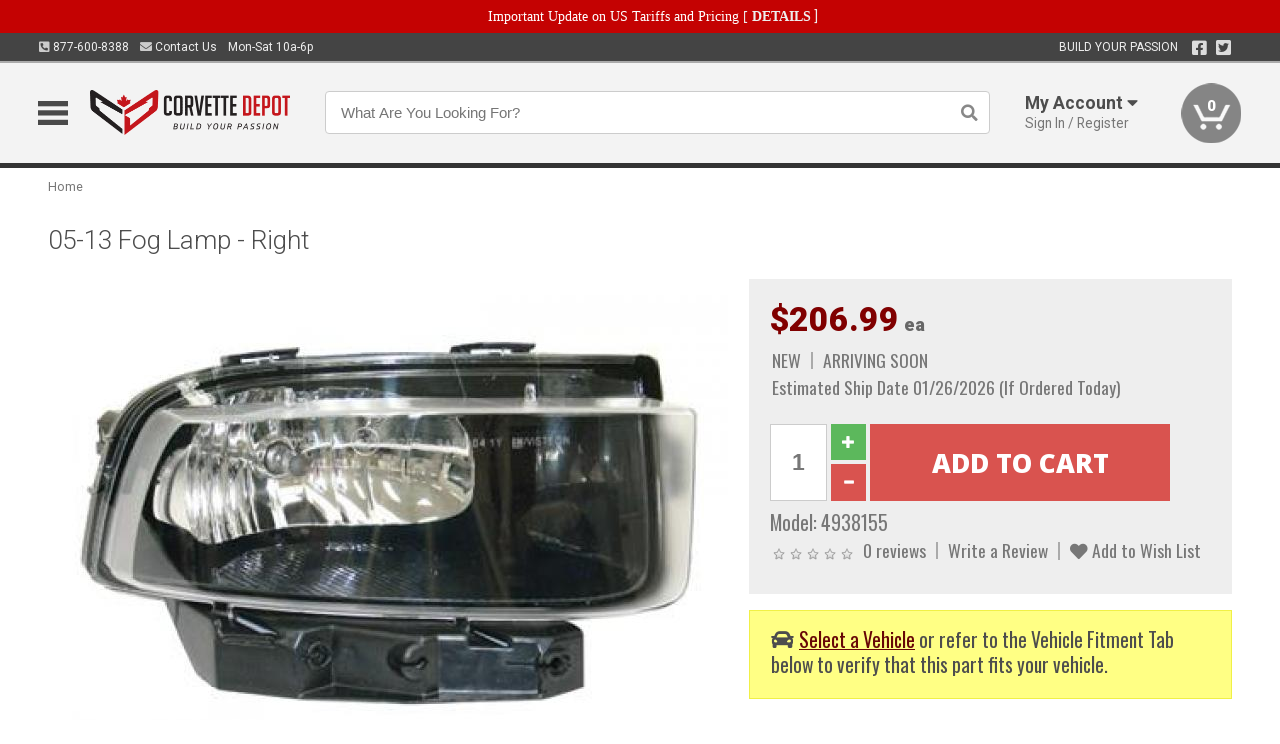

--- FILE ---
content_type: text/html; charset=utf-8
request_url: https://www.corvettedepot.ca/05-13-fog-lamp-right
body_size: 17663
content:
<!DOCTYPE html>
<html dir="ltr" lang="en">
<head>
<meta charset="UTF-8" />
<meta name="viewport" content="width=device-width, initial-scale=1.0, maximum-scale=1.0, user-scalable=no" />
<title>05-13 Fog Lamp - Right | Corvette Depot</title>
<base href="https://www.corvettedepot.ca/" />

<meta property="og:title" content="05-13 Fog Lamp - Right | Corvette Depot" />
<meta property="og:description" content="Model 4938155 - 05-13 Fog Lamp - Right - LIGHTS LAMPS PARKING TURN SIGNAL" />
<meta property="og:type" content="website" />
<meta property="og:url" content="https://www.corvettedepot.ca/05-13-fog-lamp-right" />
<meta property="og:image" content="https://www.corvettedepot.ca/image/cache/e3671404144e6b22a67ed149f6a2d530/5b586e5988244bc264d78afbfd2b071e.jpg" />
<meta property="og:image:width" content="840" />
<meta property="og:image:height" content="630" />
<meta property="og:image:type" content="image/jpeg" />
			
<meta name="description" content="Model 4938155 - 05-13 Fog Lamp - Right - LIGHTS LAMPS PARKING TURN SIGNAL" />
<link href="https://www.corvettedepot.ca/image/data/favicon.png" rel="icon" />
<link href="https://www.corvettedepot.ca/05-13-fog-lamp-right" rel="canonical" />
<link href="https://fonts.googleapis.com/css2?family=Open+Sans:wght@300;400;600;700;800&family=Oswald:wght@400;500&family=Roboto:wght@300;400;700;900&display=swap" rel="stylesheet">
<script type="text/javascript"> if (!window.console) console = {log: function() {}}; </script>


<script type="text/javascript" src="catalog/view/javascript/jquery/jquery.1.12.4.min.js?v=1731114227"></script>
<script type="text/javascript" src="catalog/view/javascript/jquery/jquery-migrate-1.4.1.min.js?v=1731114227"></script>
<script type="text/javascript" src="catalog/view/javascript/jquery/jquery-ui/jquery-ui.1.11.4.min.js?v=1731114227"></script>
<script type="text/javascript" src="catalog/view/javascript/jquery/tabs.js?v=1731114227"></script>
<script type="text/javascript" src="catalog/view/javascript/fancybox-3.2.5/dist/jquery.fancybox.min.js?v=1731114227"></script>
<script type="text/javascript" src="catalog/view/theme/c7/js/countdown/jquery.plugin.js?v=1731114227"></script>
<script type="text/javascript" src="catalog/view/theme/c7/js/countdown/jquery.countdown.js?v=1731114227"></script>
<script type="text/javascript" src="catalog/view/theme/c7/js/flex/jquery.flexslider.js?v=1731114227"></script>
<script type="text/javascript" src="catalog/view/javascript/rateyo/jquery.rateyo.min.js?v=1731114227"></script>
<script type="text/javascript" src="catalog/view/javascript/common.js?v=1737762333"></script>
<script type="text/javascript" src="catalog/view/javascript/jquery/jquery.cookie.js?v=1731114227"></script>
<script type="text/javascript" src="catalog/view/theme/c7/js/custom.js?v=1731114227"></script>
<script type="text/javascript" src="catalog/view/theme/c7/js/jquery.sticky.js?v=1731114227"></script>
<script type="text/javascript" src="catalog/view/supermenu/supermenu-responsive.js?v=1731114227"></script>
<script type="text/javascript" src="catalog/view/supermenu/jquery.hoverIntent.minified.js?v=1731114227"></script>
<script type="text/javascript" src="catalog/view/javascript/Slidebars-2.0.2/dist/slidebars.js?v=1731114227"></script>
<script type="text/javascript" src="catalog/view/theme/c7/js/slidebars_init.js?v=1728367545"></script>
<script type="text/javascript" src="catalog/view/javascript/jquery/tabs-scroll.js?v=1731114227"></script>
<script type="text/javascript" src="catalog/view/javascript/modal/jquery.modal.min.js?v=1731114227"></script>
<script type="text/javascript" src="catalog/view/javascript/select2/js/select2.min.js?v=1731114227"></script>

<!--[if lte IE 8]>
        <link rel="stylesheet" type="text/css" href="catalog/view/theme/c7/stylesheet/ie.css" />
<![endif]-->


<link rel="stylesheet" type="text/css" href="catalog/view/javascript/jquery/jquery-ui/jquery-ui.1.11.4.smoothness.css?v=1731114227" media="screen" />
<link rel="stylesheet" type="text/css" href="catalog/view/theme/c7/js/flex/flexslider.css?v=1731114227" media="screen" />
<link rel="stylesheet" type="text/css" href="catalog/view/stylesheet/universal.css?v=1763170257" media="screen" />
<link rel="stylesheet" type="text/css" href="resources/external/classic-081711.css?v=1731114227" media="screen" />
<link rel="stylesheet" type="text/css" href="catalog/view/theme/c7/stylesheet/stylesheet.css?v=1763565159" media="screen" />
<link rel="stylesheet" type="text/css" href="catalog/view/theme/c7/stylesheet/responsive.css?v=1731114227" media="screen" />
<link rel="stylesheet" type="text/css" href="catalog/view/theme/c7/stylesheet/font-awesome.min.css?v=1731114227" media="screen" />
<link rel="stylesheet" type="text/css" href="catalog/view/theme/c7/stylesheet/zuma.css?v=1763170257" media="screen" />
<link rel="stylesheet" type="text/css" href="catalog/view/theme/c7_restoration/stylesheet/child.css?v=1728367545" media="screen" />
<link rel="stylesheet" type="text/css" href="catalog/view/javascript/rateyo/jquery.rateyo.min.css?v=1731114227" media="screen" />
<link rel="stylesheet" type="text/css" href="catalog/view/javascript/fancybox-3.2.5/dist/jquery.fancybox.min.css?v=1731114227" media="screen" />
<link rel="stylesheet" type="text/css" href="catalog/view/supermenu/supermenu.css?v=1731114227" media="screen" />
<link rel="stylesheet" type="text/css" href="catalog/view/javascript/Slidebars-2.0.2/dist/slidebars.css?v=1731114227" media="screen" />
<link rel="stylesheet" type="text/css" href="catalog/view/javascript/modal/jquery.modal.css?v=1731114227" media="screen" />
<link rel="stylesheet" type="text/css" href="catalog/view/javascript/select2/css/select2.css?v=1731114227" media="screen" />

<style type="text/css">

.mega_menu > ul > li:hover a {color:#800000; }
.mega_menu,.mega_menu ul .search_bar ul input,#menu{background:#800000; }
		.mega_menu ul .search_bar       :hover .fa.icon-search{color:#800000; }
.box-product .name a, .product-grid .name a,.product-list .name a,.cart-info .name a{color:#800000; }
.box-product .name a:hover, .product-grid .name a:hover,.product-list .name a:hover,.cart-info .name a:hover{color:#800000; }
.box-product .price-new, .product-grid .price-new,.box-product .price, .product-grid .price,.product-list .price-new,.product-list .price,.product-info .price{color:#800000; }
.box-product .wishlist a, .product-grid .wishlist a,.product-list .wishlist a{color:#800000; }
.box-product .wishlist a:hover, .product-grid .wishlist a:hover,.product-list .wishlist a:hover{color:#B00000; }
.box-product .compare a:hover, .product-grid .compare a:hover,.product-list .compare a:hover{color:#800000; }
.product-list .cart .button:hover,.box-product > div:hover .cart input, .product-grid > div:hover .cart input, .product-grid > div:hover .cart a.button, .product-info .cart .button:hover{color:#800000; }
.box-product > div .cart input, .product-grid > div .cart input, .product-grid > div .cart a.button,.product-list .cart .button,.product-info .cart .button {background:#252525; border-color:#252525; border-color:#252525; border-color:#252525; }
.product-list .cart .button:hover,.box-product > div:hover .cart input, .product-grid > div:hover .cart input, .product-grid > div:hover .cart a.button, .product-info .cart .button:hover{border-color:#800000; background:#fff; }
.product-list .saveribbon,.box-product .price .saveribbon, .product-grid .price .saveribbon{background:#800000; }
.button{background:#800000; border-color:#800000}
.button.highlight:hover,.buttons .button:hover,.button:hover{background:#fff; border-color:#800000; }
.button.highlight:hover,.buttons .button:hover,.button:hover {color:#800000; }
  .customprdblock h2, .htabs a:hover, .htabs a.selected { background:#800000; }
 .box .categ span{ border-color:#800000; }
  .box .accu span{ border-color:#800000; }
 .box .affili span{ border-color:#800000; }
 .box .informa span{ border-color:#800000; }
.box .featr span{ border-color:#800000; }
.box .lates span{ border-color:#800000; }
 .box .bestsell span{ border-color:#800000;   }
.box .speia span{ border-color:#800000; }
.box h1 span{ border-color:#800000; }
.category-info h1 span{ border-color:#800000; }
.box .propage span{ border-color:#800000; }
.product-grid > div:hover .compare, .box-product > div:hover .compare,.product-info .cart > div > a.prdcompare,.product-list .compare { display:none;} .box-product .wishlist a, .product-grid .wishlist a{ border:none;} .box-product .wishlist, .product-grid .wishlist{ width:100%;}
.discount_timer,.count_holder_small,#ProductPage1{ display:none; visibility:hidden;}
		html,body{background-color:#FFFFFF;}
    	#toppanel #search{ display:block;}
	#toppanel .headeblock{ display:none;}
	@media screen and (max-width: 768px) {
		.mega_menu .mobile_button, .mega_menu .fa.icon-align-justify{ top:0px;}
		.mega_menu > ul{ padding:0px;}
	}

</style>
<!--[if IE 7]>
<link rel="stylesheet" type="text/css" href="catalog/view/supermenu/supermenuie7.css" />
<![endif]-->
<!--[if lt IE 7]>
<link rel="stylesheet" type="text/css" href="catalog/view/supermenu/supermenuie6.css" />
<![endif]-->
<style type="text/css">
 #supermenu ul li a.tll, #supermenu-mobile ul li div .withchild a.theparent { font-size: 14px; }
 #supermenu ul li div a, #supermenu-mobile ul li div .withchild > ul li a { font-size: 12px !important; }
 #supermenu, #supermenu-mobile { 
    background-color:#ad0a0a;
    background-image: -webkit-gradient(linear, 0% 0%, 0% 100%, from(#ad0a0a), to(#000000));
    background-image: -webkit-linear-gradient(top, #ad0a0a, #000000); 
    background-image: -moz-linear-gradient(top, #ad0a0a, #000000);
    background-image: -ms-linear-gradient(top, #ad0a0a, #000000);
    background-image: -o-linear-gradient(top, #ad0a0a, #000000);
 }
 #supermenu ul li div.bigdiv, #supermenu-mobile ul li div.bigdiv { background: #ffffff; }
 #supermenu ul li div.bigdiv.withflyout > .withchildfo > .flyouttoright { background: #ffffff; }
</style>


<!-- Facebook Pixel Code -->
<script>
!function(f,b,e,v,n,t,s){if(f.fbq)return;n=f.fbq=function(){n.callMethod?
n.callMethod.apply(n,arguments):n.queue.push(arguments)};if(!f._fbq)f._fbq=n;
n.push=n;n.loaded=!0;n.version='2.0';n.queue=[];t=b.createElement(e);t.async=!0;
t.src=v;s=b.getElementsByTagName(e)[0];s.parentNode.insertBefore(t,s)}(window,
document,'script','https://connect.facebook.net/en_US/fbevents.js');
fbq('init', '1286975504657679');
fbq('track', 'PageView');
</script>
<noscript><img loading="lazy" height="1" width="1" style="display:none"
src="https://www.facebook.com/tr?id=1286975504657679&ev=PageView&noscript=1"
/></noscript>
<!-- DO NOT MODIFY -->
<!-- End Facebook Pixel Code -->
<script>(function(w,d,t,r,u){var f,n,i;w[u]=w[u]||[],f=function(){var o={ti:"5858016"};o.q=w[u],w[u]=new UET(o),w[u].push("pageLoad")},n=d.createElement(t),n.src=r,n.async=1,n.onload=n.onreadystatechange=function(){var s=this.readyState;s&&s!=="loaded"&&s!=="complete"||(f(),n.onload=n.onreadystatechange=null)},i=d.getElementsByTagName(t)[0],i.parentNode.insertBefore(n,i)})(window,document,"script","//bat.bing.com/bat.js","uetq");</script><noscript><img loading="lazy" src="//bat.bing.com/action/0?ti=5858016&Ver=2" height="0" width="0" style="display:none; visibility: hidden;" /></noscript>

<meta name="google-site-verification" content="AsBP7QY8fPJsN0vF9gGqdn61iOtuPCwcCiMcmCSYPOI" />
					<!-- Global site tag (gtag.js) - Google Analytics -->
					<script async src="https://www.googletagmanager.com/gtag/js?id=G-8N73Q6D34Q"></script>
					<script>
						window.dataLayer = window.dataLayer || [];
						function gtag(){dataLayer.push(arguments);}
						gtag("js", new Date());
						
					gtag("config", "G-8N73Q6D34Q");
					gtag("config", "AW-1024250022");
					gtag("event", "view_item", {"items":[{"id":"4938155","name":"05-13 Fog Lamp - Right","price":206.99,"google_business_vertical":"retail"}]});
					</script>
							
<script src="https://www.google.com/recaptcha/api.js?onload=captchaLoaded&render=explicit" async defer></script></head>
<body class="boxed pre-init ymm-hb">
<div id="slidebar-left" off-canvas="sidebar-nav left overlay" style="display:none">
  <div class="slidebar-scroll-container">
    <ul class="parents mobile_menu">
      <li class="section">
        <a class="telephone" href="tel:8776008388">We are here to help!<br><span>877-600-8388</span></a>
        <div class="sidebar-close js-close-any">&times;</div>
      </li>
                <li class="section home">
            <a href="/">Home</a>
                      </li>
                <li class="parent">
            <a href="https://www.corvettedepot.ca/branded-merchandise">Branded Merchandise</a>
                        <span class="toggle"></span>
            <ul class="children">
              <li><a href="https://www.corvettedepot.ca/branded-merchandise/glassware">Glassware</a></li><li><a href="https://www.corvettedepot.ca/branded-merchandise/hats-32023">Hats</a></li><li><a href="https://www.corvettedepot.ca/branded-merchandise/key-chains-pens">Key Chains &amp; Pens</a></li><li><a href="https://www.corvettedepot.ca/branded-merchandise/shirts">Shirts</a></li>            </ul>
                      </li>
                <li class="parent">
            <a href="https://www.corvettedepot.ca/holiday-gifts">Holiday Gifts</a>
                        <span class="toggle"></span>
            <ul class="children">
              <li><a href="https://www.corvettedepot.ca/holiday-gifts/apparel-3056">Apparel</a></li><li><a href="https://www.corvettedepot.ca/holiday-gifts/books-manuals-dvd-3086">Books, Manuals &amp; DVD</a></li><li><a href="https://www.corvettedepot.ca/holiday-gifts/decor-office-3057">Decor &amp; Office</a></li><li><a href="https://www.corvettedepot.ca/holiday-gifts/garage-storage-3095">Garage &amp; Storage</a></li><li><a href="https://www.corvettedepot.ca/holiday-gifts/glassware-kitchen-3063">Glassware &amp; Kitchen</a></li><li><a href="https://www.corvettedepot.ca/holiday-gifts/models-collectibles-3072">Models &amp; Collectibles</a></li><li><a href="https://www.corvettedepot.ca/holiday-gifts/personal-leisure-3073">Personal &amp; Leisure</a></li><li><a href="https://www.corvettedepot.ca/holiday-gifts/travel-outdoors-3080">Travel &amp; Outdoors</a></li>            </ul>
                      </li>
                <li class="parent">
            <a href="https://www.corvettedepot.ca/brakes">Brakes</a>
                        <span class="toggle"></span>
            <ul class="children">
              <li><a href="https://www.corvettedepot.ca/brakes/abs-pumps-hardware">ABS Pumps &amp; Hardware</a></li><li><a href="https://www.corvettedepot.ca/brakes/booster">Booster</a></li><li><a href="https://www.corvettedepot.ca/brakes/brake-tools">Brake Tools</a></li><li><a href="https://www.corvettedepot.ca/brakes/caliper-covers">Caliper Covers</a></li><li><a href="https://www.corvettedepot.ca/brakes/disc-brake-conversion-kits">Disc Brake Conversion Kits</a></li><li><a href="https://www.corvettedepot.ca/brakes/disc-brakes">Disc Brakes</a></li><li><a href="https://www.corvettedepot.ca/brakes/drum-brakes">Drum Brakes</a></li><li><a href="https://www.corvettedepot.ca/brakes/hoses-lines">Hoses & Lines</a></li><li><a href="https://www.corvettedepot.ca/brakes/master-cylinder-65">Master Cylinder</a></li><li><a href="https://www.corvettedepot.ca/brakes/parking-brakes">Parking Brakes</a></li>            </ul>
                      </li>
                <li class="parent">
            <a href="https://www.corvettedepot.ca/cooling">Cooling</a>
                        <span class="toggle"></span>
            <ul class="children">
              <li><a href="https://www.corvettedepot.ca/cooling/air-conditioning-1302">Air Conditioning</a></li><li><a href="https://www.corvettedepot.ca/cooling/blower-motor">Blower Motor</a></li><li><a href="https://www.corvettedepot.ca/cooling/cooling-kits">Cooling Kits</a></li><li><a href="https://www.corvettedepot.ca/cooling/core-support">Core Support</a></li><li><a href="https://www.corvettedepot.ca/cooling/expansion-tank">Expansion Tank</a></li><li><a href="https://www.corvettedepot.ca/cooling/fans-shrouds">Fans & Shrouds</a></li><li><a href="https://www.corvettedepot.ca/cooling/heater-box">Heater Box</a></li><li><a href="https://www.corvettedepot.ca/cooling/hoses">Hoses</a></li><li><a href="https://www.corvettedepot.ca/cooling/radiator">Radiator</a></li><li><a href="https://www.corvettedepot.ca/cooling/temperature-sender">Temperature Sender</a></li><li><a href="https://www.corvettedepot.ca/cooling/thermostat">Thermostat</a></li><li><a href="https://www.corvettedepot.ca/cooling/water-control-valve">Water Control Valve</a></li><li><a href="https://www.corvettedepot.ca/cooling/water-pump">Water Pump</a></li>            </ul>
                      </li>
                <li class="parent">
            <a href="https://www.corvettedepot.ca/driveline">Driveline</a>
                        <span class="toggle"></span>
            <ul class="children">
              <li><a href="https://www.corvettedepot.ca/driveline/automatic-transmission">Automatic Transmission</a></li><li><a href="https://www.corvettedepot.ca/driveline/differential">Differential</a></li><li><a href="https://www.corvettedepot.ca/driveline/drive-axle-shafts">Drive &amp; Axle Shafts</a></li><li><a href="https://www.corvettedepot.ca/driveline/manual-transmission">Manual Transmission</a></li><li><a href="https://www.corvettedepot.ca/driveline/shifters">Shifters</a></li>            </ul>
                      </li>
                <li class="parent">
            <a href="https://www.corvettedepot.ca/electrical">Electrical</a>
                        <span class="toggle"></span>
            <ul class="children">
              <li><a href="https://www.corvettedepot.ca/electrical/electrical-conversion-parts">Electrical Conversion Parts</a></li><li><a href="https://www.corvettedepot.ca/electrical/engine-compartment">Engine Compartment</a></li><li><a href="https://www.corvettedepot.ca/electrical/fuses-flashers-circuit-breakers">Fuses, Flashers &amp; Circuit Breakers</a></li><li><a href="https://www.corvettedepot.ca/electrical/ground-straps">Ground Straps</a></li><li><a href="https://www.corvettedepot.ca/electrical/horns">Horns</a></li><li><a href="https://www.corvettedepot.ca/electrical/keyless-entry">Keyless Entry</a></li><li><a href="https://www.corvettedepot.ca/electrical/light-bulbs">Light Bulbs</a></li><li><a href="https://www.corvettedepot.ca/electrical/modules">Modules</a></li><li><a href="https://www.corvettedepot.ca/electrical/motors">Motors</a></li><li><a href="https://www.corvettedepot.ca/electrical/relays-resistors">Relays &amp; Resistors</a></li><li><a href="https://www.corvettedepot.ca/electrical/sensors">Sensors</a></li><li><a href="https://www.corvettedepot.ca/electrical/solenoids">Solenoids</a></li><li><a href="https://www.corvettedepot.ca/electrical/switches">Switches</a></li><li><a href="https://www.corvettedepot.ca/electrical/wiring-harness">Wiring Harness</a></li>            </ul>
                      </li>
                <li class="parent">
            <a href="https://www.corvettedepot.ca/engine">Engine</a>
                        <span class="toggle"></span>
            <ul class="children">
              <li><a href="https://www.corvettedepot.ca/engine/air-intake">Air Intake</a></li><li><a href="https://www.corvettedepot.ca/engine/cables">Cables</a></li><li><a href="https://www.corvettedepot.ca/engine/camshaft-valve-train">Camshaft &amp; Valve Train</a></li><li><a href="https://www.corvettedepot.ca/engine/complete-engine">Complete Engine</a></li><li><a href="https://www.corvettedepot.ca/engine/emissions">Emissions</a></li><li><a href="https://www.corvettedepot.ca/engine/engine-belts">Engine Belts</a></li><li><a href="https://www.corvettedepot.ca/engine/engine-block-related">Engine Block &amp; Related</a></li><li><a href="https://www.corvettedepot.ca/engine/engine-decals">Engine Decals</a></li><li><a href="https://www.corvettedepot.ca/engine/engine-dress-up">Engine Dress-Up</a></li><li><a href="https://www.corvettedepot.ca/engine/engine-gasket-sets">Engine Gasket Sets</a></li><li><a href="https://www.corvettedepot.ca/engine/engine-hardware">Engine Hardware</a></li><li><a href="https://www.corvettedepot.ca/engine/engine-mounts">Engine Mounts</a></li><li><a href="https://www.corvettedepot.ca/engine/fuel-system">Fuel System</a></li><li><a href="https://www.corvettedepot.ca/engine/oil-related">Oil Related</a></li><li><a href="https://www.corvettedepot.ca/engine/pulleys">Pulleys</a></li><li><a href="https://www.corvettedepot.ca/engine/valve-covers">Valve Covers</a></li>            </ul>
                      </li>
                <li class="parent">
            <a href="https://www.corvettedepot.ca/exhaust">Exhaust</a>
                        <span class="toggle"></span>
            <ul class="children">
              <li><a href="https://www.corvettedepot.ca/exhaust/catalytic-converter">Catalytic Converter</a></li><li><a href="https://www.corvettedepot.ca/exhaust/exhaust-enhancer-plates">Exhaust Enhancer Plates</a></li><li><a href="https://www.corvettedepot.ca/exhaust/exhaust-hardware">Exhaust Hardware</a></li><li><a href="https://www.corvettedepot.ca/exhaust/exhaust-manifold">Exhaust Manifold</a></li><li><a href="https://www.corvettedepot.ca/exhaust/exhaust-pipes">Exhaust Pipes</a></li><li><a href="https://www.corvettedepot.ca/exhaust/exhaust-systems">Exhaust Systems</a></li><li><a href="https://www.corvettedepot.ca/exhaust/exhaust-tips-bezels">Exhaust Tips &amp; Bezels</a></li><li><a href="https://www.corvettedepot.ca/exhaust/exhaust-wrap-paint">Exhaust Wrap &amp; Paint</a></li><li><a href="https://www.corvettedepot.ca/exhaust/headers">Headers</a></li><li><a href="https://www.corvettedepot.ca/exhaust/mild2wild">Mild2Wild</a></li><li><a href="https://www.corvettedepot.ca/exhaust/mufflers">Mufflers</a></li><li><a href="https://www.corvettedepot.ca/exhaust/side-exhaust">Side Exhaust</a></li>            </ul>
                      </li>
                <li class="parent">
            <a href="https://www.corvettedepot.ca/exterior">Exterior</a>
                        <span class="toggle"></span>
            <ul class="children">
              <li><a href="https://www.corvettedepot.ca/exterior/antennas">Antennas</a></li><li><a href="https://www.corvettedepot.ca/exterior/body-fasteners-shims">Body Fasteners &amp; Shims</a></li><li><a href="https://www.corvettedepot.ca/exterior/convertible">Convertible</a></li><li><a href="https://www.corvettedepot.ca/exterior/door-395">Door</a></li><li><a href="https://www.corvettedepot.ca/exterior/emblems-decals">Emblems &amp; Decals</a></li><li><a href="https://www.corvettedepot.ca/exterior/exterior-protection">Exterior Protection</a></li><li><a href="https://www.corvettedepot.ca/exterior/fender-quarter-louvers">Fender &amp; Quarter Louvers</a></li><li><a href="https://www.corvettedepot.ca/exterior/front-rear-bumpers">Front &amp; Rear Bumpers</a></li><li><a href="https://www.corvettedepot.ca/exterior/gas-door">Gas Door</a></li><li><a href="https://www.corvettedepot.ca/exterior/glass-window">Glass &amp; Window</a></li><li><a href="https://www.corvettedepot.ca/exterior/grilles">Grilles</a></li><li><a href="https://www.corvettedepot.ca/exterior/ground-effects-body-kits">Ground Effects &amp; Body Kits</a></li><li><a href="https://www.corvettedepot.ca/exterior/hood-cowl">Hood & Cowl</a></li><li><a href="https://www.corvettedepot.ca/exterior/license-plates-frames">License Plates &amp; Frames</a></li><li><a href="https://www.corvettedepot.ca/exterior/lights">Lights</a></li><li><a href="https://www.corvettedepot.ca/exterior/mirrors">Mirrors</a></li><li><a href="https://www.corvettedepot.ca/exterior/moldings">Moldings</a></li><li><a href="https://www.corvettedepot.ca/exterior/replacement-body-panels">Replacement Body Panels</a></li><li><a href="https://www.corvettedepot.ca/exterior/roof-panels-t-tops">Roof Panels &amp; T-Tops</a></li><li><a href="https://www.corvettedepot.ca/exterior/spoilers-wings">Spoilers &amp; Wings</a></li><li><a href="https://www.corvettedepot.ca/exterior/trailer-hitches">Trailer Hitches</a></li><li><a href="https://www.corvettedepot.ca/exterior/trunk-cargo-467">Trunk &amp; Cargo</a></li><li><a href="https://www.corvettedepot.ca/exterior/window-louvers">Window Louvers</a></li><li><a href="https://www.corvettedepot.ca/exterior/windshield-wiper-washer">Windshield Wiper &amp; Washer</a></li>            </ul>
                      </li>
                <li class="parent">
            <a href="https://www.corvettedepot.ca/interior">Interior</a>
                        <span class="toggle"></span>
            <ul class="children">
              <li><a href="https://www.corvettedepot.ca/interior/accessories">Accessories</a></li><li><a href="https://www.corvettedepot.ca/interior/audio">Audio</a></li><li><a href="https://www.corvettedepot.ca/interior/carpet-insulation">Carpet &amp; Insulation</a></li><li><a href="https://www.corvettedepot.ca/interior/console">Console</a></li><li><a href="https://www.corvettedepot.ca/interior/dash">Dash</a></li><li><a href="https://www.corvettedepot.ca/interior/door-window">Door &amp; Window</a></li><li><a href="https://www.corvettedepot.ca/interior/gauges-608">Gauges</a></li><li><a href="https://www.corvettedepot.ca/interior/glove-box">Glove Box</a></li><li><a href="https://www.corvettedepot.ca/interior/headliners-sail-panels">Headliners &amp; Sail Panels</a></li><li><a href="https://www.corvettedepot.ca/interior/kick-panels-related">Kick Panels &amp; Related</a></li><li><a href="https://www.corvettedepot.ca/interior/lights-622">Lights</a></li><li><a href="https://www.corvettedepot.ca/interior/mirrors-633">Mirrors</a></li><li><a href="https://www.corvettedepot.ca/interior/package-tray">Package Tray</a></li><li><a href="https://www.corvettedepot.ca/interior/pedals-pads">Pedals & Pads</a></li><li><a href="https://www.corvettedepot.ca/interior/rear-compartment">Rear Compartment</a></li><li><a href="https://www.corvettedepot.ca/interior/roll-cage">Roll Cage</a></li><li><a href="https://www.corvettedepot.ca/interior/roof-panel">Roof Panel</a></li><li><a href="https://www.corvettedepot.ca/interior/screws-fasteners">Screws &amp; Fasteners</a></li><li><a href="https://www.corvettedepot.ca/interior/seat-belts">Seat Belts</a></li><li><a href="https://www.corvettedepot.ca/interior/seats">Seats</a></li><li><a href="https://www.corvettedepot.ca/interior/sunvisors">Sunvisors</a></li><li><a href="https://www.corvettedepot.ca/interior/trim-panels">Trim Panels</a></li><li><a href="https://www.corvettedepot.ca/interior/wheel-column">Wheel &amp; Column</a></li>            </ul>
                      </li>
                <li class="parent">
            <a href="https://www.corvettedepot.ca/steering">Steering</a>
                        <span class="toggle"></span>
            <ul class="children">
              <li><a href="https://www.corvettedepot.ca/steering/control-valve-related">Control Valve &amp; Related</a></li><li><a href="https://www.corvettedepot.ca/steering/idler-arms">Idler Arms</a></li><li><a href="https://www.corvettedepot.ca/steering/pitman-arm">Pitman Arm</a></li><li><a href="https://www.corvettedepot.ca/steering/rack-pinion">Rack &amp; Pinion</a></li><li><a href="https://www.corvettedepot.ca/steering/relay-rod-drag-link">Relay Rod &amp; Drag Link</a></li><li><a href="https://www.corvettedepot.ca/steering/steering-arms">Steering Arms</a></li><li><a href="https://www.corvettedepot.ca/steering/steering-belts">Steering Belts</a></li><li><a href="https://www.corvettedepot.ca/steering/steering-boxes-related">Steering Boxes &amp; Related</a></li><li><a href="https://www.corvettedepot.ca/steering/steering-cylinder-related">Steering Cylinder &amp; Related</a></li><li><a href="https://www.corvettedepot.ca/steering/steering-hoses-related">Steering Hoses &amp; Related</a></li><li><a href="https://www.corvettedepot.ca/steering/steering-kits">Steering Kits</a></li><li><a href="https://www.corvettedepot.ca/steering/steering-pumps-related">Steering Pumps &amp; Related</a></li><li><a href="https://www.corvettedepot.ca/steering/tie-rod-ends-related">Tie Rod Ends &amp; Related</a></li>            </ul>
                      </li>
                <li class="parent">
            <a href="https://www.corvettedepot.ca/suspension">Suspension</a>
                        <span class="toggle"></span>
            <ul class="children">
              <li><a href="https://www.corvettedepot.ca/suspension/rear-suspension-related">Rear Suspension &amp; Related</a></li><li><a href="https://www.corvettedepot.ca/suspension/body-mounts-related">Body Mounts &amp; Related</a></li><li><a href="https://www.corvettedepot.ca/suspension/control-arms">Control Arms</a></li><li><a href="https://www.corvettedepot.ca/suspension/frame">Frame</a></li><li><a href="https://www.corvettedepot.ca/suspension/front-suspension-related">Front Suspension &amp; Related</a></li><li><a href="https://www.corvettedepot.ca/suspension/lowering-kits">Lowering Kits</a></li><li><a href="https://www.corvettedepot.ca/suspension/performance-suspension-kits">Performance Suspension Kits</a></li><li><a href="https://www.corvettedepot.ca/suspension/shock-absorbers">Shock Absorbers</a></li><li><a href="https://www.corvettedepot.ca/suspension/springs">Springs</a></li><li><a href="https://www.corvettedepot.ca/suspension/strut-rods">Strut Rods</a></li><li><a href="https://www.corvettedepot.ca/suspension/sway-bars">Sway Bars</a></li><li><a href="https://www.corvettedepot.ca/suspension/trailing-arms">Trailing Arms</a></li>            </ul>
                      </li>
                <li class="parent">
            <a href="https://www.corvettedepot.ca/weatherstrip">Weatherstrip</a>
                        <span class="toggle"></span>
            <ul class="children">
              <li><a href="https://www.corvettedepot.ca/weatherstrip/body-seals">Body Seals</a></li><li><a href="https://www.corvettedepot.ca/weatherstrip/body-weatherstrip">Body Weatherstrip</a></li><li><a href="https://www.corvettedepot.ca/weatherstrip/body-weatherstrip-kits">Body Weatherstrip Kits</a></li><li><a href="https://www.corvettedepot.ca/weatherstrip/convertible-top-weatherstrip-932">Convertible Top Weatherstrip</a></li><li><a href="https://www.corvettedepot.ca/weatherstrip/hardtop-weatherstrip">Hardtop Weatherstrip</a></li><li><a href="https://www.corvettedepot.ca/weatherstrip/universal-3108">Universal</a></li><li><a href="https://www.corvettedepot.ca/weatherstrip/weatherstrip-installation">Weatherstrip Installation</a></li><li><a href="https://www.corvettedepot.ca/weatherstrip/windowfelt-kits">Windowfelt Kits</a></li>            </ul>
                      </li>
                <li class="parent">
            <a href="https://www.corvettedepot.ca/wheels">Wheels</a>
                        <span class="toggle"></span>
            <ul class="children">
              <li><a href="https://www.corvettedepot.ca/wheels/spare-tire">Spare Tire</a></li><li><a href="https://www.corvettedepot.ca/wheels/stock-custom-wheels">Stock &amp; Custom Wheels</a></li><li><a href="https://www.corvettedepot.ca/wheels/tires">Tires</a></li><li><a href="https://www.corvettedepot.ca/wheels/wheel-tire-sets">Wheel &amp; Tire Sets</a></li><li><a href="https://www.corvettedepot.ca/wheels/wheel-accessories">Wheel Accessories</a></li><li><a href="https://www.corvettedepot.ca/wheels/wheel-bearings-related">Wheel Bearings &amp; Related</a></li>            </ul>
                      </li>
                <li class="parent">
            <a href="https://www.corvettedepot.ca/apparel">Apparel</a>
                        <span class="toggle"></span>
            <ul class="children">
              <li><a href="https://www.corvettedepot.ca/apparel/children">Children</a></li><li><a href="https://www.corvettedepot.ca/apparel/ladies">Ladies</a></li><li><a href="https://www.corvettedepot.ca/apparel/mens">Mens</a></li>            </ul>
                      </li>
                <li class="parent">
            <a href="https://www.corvettedepot.ca/lifestyle">Lifestyle</a>
                        <span class="toggle"></span>
            <ul class="children">
              <li><a href="https://www.corvettedepot.ca/lifestyle/books-manuals-dvd">Books, Manuals, &amp; DVD</a></li><li><a href="https://www.corvettedepot.ca/lifestyle/car-care-protection-tools">Car Care, Protection &amp; Tools</a></li><li><a href="https://www.corvettedepot.ca/lifestyle/catalogs">Catalogs</a></li><li><a href="https://www.corvettedepot.ca/lifestyle/decor-office">Decor &amp; Office</a></li><li><a href="https://www.corvettedepot.ca/lifestyle/glassware-kitchen">Glassware &amp; Kitchen</a></li><li><a href="https://www.corvettedepot.ca/lifestyle/jewelry">Jewelry</a></li><li><a href="https://www.corvettedepot.ca/lifestyle/models-collectibles">Models &amp; Collectibles</a></li><li><a href="https://www.corvettedepot.ca/lifestyle/personal-leisure">Personal &amp; Leisure</a></li><li><a href="https://www.corvettedepot.ca/lifestyle/travel-outdoors">Travel &amp; Outdoors</a></li><li><a href="https://www.corvettedepot.ca/lifestyle/vehicle-accessories-addons">Vehicle Accessories &amp; Addons</a></li>            </ul>
                      </li>
          </ul>
  </div>
</div><div class="modal-overlay"></div>
<div id="canvas-container" canvas="container">
<div id="topbar" class="low">
	<div id="header_top">
<style type="text/css">
	#ultimate_banners-17 p {
		margin: 0;
	}
	#ultimate_banners-17 {
		position: relative;
					background: #C40202;
													padding: 5px 0px 5px 25px;
					}
	</style>

<div id="ultimate_banners-17">
		<p style="text-align: center;"><span style="background-color: initial; color: rgb(255, 255, 255); font-family: Tahoma; font-size: 14px;">Important Update on US Tariffs and Pricing</span><span style="background-color: initial; color: rgb(255, 255, 255); font-family: Tahoma; font-size: 14px; font-weight: 700;">&nbsp;</span><span style="color: rgb(255, 255, 255);"><span style="box-sizing: border-box; font-family: Arial, Gadget, sans-serif; font-size: 12px; font-style: normal; font-variant-ligatures: normal; font-variant-caps: normal; letter-spacing: normal; orphans: 2; text-align: center; text-indent: 0px; text-transform: none; white-space: normal; widows: 2; word-spacing: 0px; -webkit-text-stroke-width: 0px; text-decoration-thickness: initial; text-decoration-style: initial; text-decoration-color: initial; float: none; display: inline !important;"><span style="box-sizing: border-box; font-family: Tahoma; font-size: 14px;">[&nbsp;</span></span><a href="important-update-US-Tariffs-Pricing" style="background-image: initial; background-position: 0px 0px; background-size: initial; background-repeat: initial; background-attachment: initial; background-origin: initial; background-clip: initial; box-sizing: border-box; text-decoration: none; cursor: pointer; font-size: 12px; font-style: normal; font-variant-ligatures: normal; font-variant-caps: normal; letter-spacing: normal; orphans: 2; text-align: center; text-indent: 0px; text-transform: none; white-space: normal; widows: 2; word-spacing: 0px; -webkit-text-stroke-width: 0px; font-family: Tahoma; font-weight: bold;"><span style="font-size: 14px;">DETAILS</span></a><span style="font-size: 14px;">&nbsp;]</span></span></p></div>

<script type="text/javascript">
	function closeBanner(id,self) {
		element = $(self);
		$.get('index.php?route=module/ultimate_banners/closeBanner&id=' + id, function(data) {
			if (data) {
				alert(data);
			} else {
				var topBarHeight = $("#topbar")[0].getBoundingClientRect().bottom - $("#topbar")[0].getBoundingClientRect().top;
				var parentHeight = element.parent()[0].getBoundingClientRect().bottom - element.parent()[0].getBoundingClientRect().top;
				topBarHeight -= parentHeight;
				$('#header').animate({'padding-top':topBarHeight},400);
   				$("#supermenu-wrapper").unstick().sticky({ topSpacing: topBarHeight });
				element.parent().slideUp(400);
			}
		});
	}
</script></div>
	<div class="wrapper table">
		<div class="left">
			<span class="cell"><a class="telephone" data-tel="877-600-8388" href="tel:8776008388"><i class="fas fa-phone-square-alt"></i> 877-600-8388</a></span>
			<span class="cell"><a class="contact" href="https://www.corvettedepot.ca/contact"><i class="fas fa-envelope"></i> Contact Us</a></span>
			<span class="cell hours">Mon-Sat 10a-6p </span>
		</div>
				<div class="right"><span class="cell chat-cell" style="display: none" id="chat-status"></span> <span class="cell tagline">BUILD YOUR PASSION</span><span class="cell social"><a target="_blank" title="Facebook" href="https://www.facebook.com/corvettedepotcanada"><i class="fab fa-facebook-square"></i></a> <a target="_blank" title="Twitter" href="https://twitter.com/corvettedepot"><i class="fab fa-twitter-square"></i></a></span>





		<span class="cell"></div>
	</div>
</div>
<div id="header">
	<div class="wrapper clearafter">
		<ul class="nav">
			<li class="left" id="hamburger"><img loading="lazy" width="30" height="24" src="/image/icons/mobile-30-24-blk.png" /></li>
			<li class="left nav-logo min" id="logo"><a href="/"><img loading="lazy" width="400" height="89" src="https://www.corvettedepot.ca/image/cache/c6e7eed9a08e012a605a3c49f2ef6fca/4ae7977ba7fb6e8ea769b51179750b4b.png" title="Corvette Depot" alt="Corvette Depot" /></a></li>
			<li class="nav-search nav-search-desktop"><input type="text" name="search" value="" placeholder="What Are You Looking For?" autocomplete="off"><i class="fas fa-search"></i></li>
			<li class="nav-search nav-search-mobile"><input type="text" name="search" value="" placeholder="Search&hellip;" autocomplete="off"><i class="fas fa-search"></i></li>


			<li class="modal-wrapper min">
				<div class="overlay"></div>
									<span class="trigger account">
						<i class="mobile fas fa-user"></i><strong>My Account <i class="fas fa-caret-down"></i></strong><span class="light">Sign In / Register</span>
					</span>
					<div class="modal form">
						<div class="modal-close no-select">&times;</div>
						<form action="https://www.corvettedepot.ca/index.php?route=checkout/checkout_one" method="post" enctype="multipart/form-data">
							<div class="row left"><span class="heading">Sign In</span></div>
							<div class="row input-wrapper"><span class="label">Email</span><input name="email_login" type="text" autocomplete="off" /></div>
							<div class="row input-wrapper"><span class="label">Password</span><input name="password_login" type="password" autocomplete="off" /></div>
							<div class="row small"><a class="text-primary" href="https://www.corvettedepot.ca/index.php?route=account/forgotten">Forgot Password?</a></div>
							<div class="row"><a onclick="$(this).closest('form').submit()" class="button btn-primary">Sign In</a>
							<input name="redirect" value="https://www.corvettedepot.ca/05-13-fog-lamp-right" type="hidden"></div>
								<div class="row"><a href="https://www.corvettedepot.ca/index.php?route=checkout/checkout_one">New user? Register here.</a></div>
						</form>
					</div>
							</li>

			<li class="nav-cart"><div id="cart">
  <div class="heading">
    <a href="/index.php?route=checkout/cart"><span id="cart-total"><span class="min">0</span></span></a></div>
  <div class="content">
    <div class="inner">
      <div class="empty">Your shopping cart is empty!</div>
      </div>
  </div>
</div></li>
		</ul>
	</div>
</div>

<div id="header_bottom"></div>
<div id="container">
<div id="container-inner">
<style id="dynamic-styles"></style>
<div class="white-wrapper">
  <div class="wrapper">
	
<style>
	table.attribute a { color: #AD0A0A; }
	table.attribute a:hover { color: #DD0D0D; }
</style>
		

<script type="application/ld+json">
{
  "@context": "http://schema.org",
  "@type": "BreadcrumbList",
  "itemListElement": [
  	  {
	    "@type": "ListItem",
	    "position": 1,
	    "item": {
	      "@id": "https://www.corvettedepot.ca/index.php?route=common/home",
	      "name": "Home"
	    }
	  }  ]
}
</script>
<script type="application/ld+json">
	{"@context":"https:\/\/schema.org\/","@type":"Product","name":"05-13 Fog Lamp - Right","sku":"4938155","mpn":"496127R","offers":{"@type":"Offer","url":"https:\/\/www.corvettedepot.ca\/05-13-fog-lamp-right","price":206.99,"priceValidUntil":"2027-01-15","priceCurrency":"CAD","itemCondition":"http:\/\/schema.org\/NewCondition","availability":"http:\/\/schema.org\/OnlineOnly"},"image":"https:\/\/www.corvettedepot.ca\/image\/cache\/e3671404144e6b22a67ed149f6a2d530\/56f12d79f893b66b5d5f36282538ee91.jpg","description":"<div style=\"display:none\">LIGHTS LAMPS PARKING TURN SIGNAL<\/div>"}</script>
			
    <div class="breadcrumb">
            <a href="https://www.corvettedepot.ca/index.php?route=common/home">Home</a>
          </div>
        <div id="content">
      <div class="box">
        <div class="product-info">
          <h1 class="propage"><span>05-13 Fog Lamp - Right</span></h1>
                    <div class="upper-block-wrapper">
            <div class="left">
                          <div class="image"><a href="https://www.corvettedepot.ca/image/cache/e3671404144e6b22a67ed149f6a2d530/56f12d79f893b66b5d5f36282538ee91.jpg" title="05-13 Fog Lamp - Right" data-fancybox="product_images"><img loading="lazy" width="680" height="510" src="https://www.corvettedepot.ca/image/cache/e3671404144e6b22a67ed149f6a2d530/ce589094e940e2bb39ee84d450f7726c.jpg" title="05-13 Fog Lamp - Right" alt="05-13 Fog Lamp - Right" id="image" /></a></div>
                                          <div class="image-additional">
                              </div>
                          </div>
                        <div class="right right-top">
                                            <div class="price">
                            		      <div><span class="price-fixed"><span id="opu_price">$206.99<span class="uom"> ea</span></span></span></div>
                  <div class="paybright-widget-container"></div>                                                                      </div>
              
              
              <div class="stock">
                <div class="container"><span class="stock-info " >NEW</span><span class="stock-info " >ARRIVING SOON</span><span class="stock-info " >Estimated Ship Date 01/26/2026 (If Ordered Today)</span></div>
              </div>

              <div class="cart">
                <div>
                  <input type="hidden" name="product_id" size="2" value="4938155" />
                  <input type="text" name="quantity" value="1" />
                                    <div class="controls">
                    <div class="glyphicon-plus glyphicon btn-success btn" aria-hidden="true"></div>
                    <div class="glyphicon-minus glyphicon btn btn-danger" aria-hidden="true"></div>
                  </div>
                                    <input type="button" value="Add to Cart" id="button-cart" class="btn btn-danger" />
                </div>
              </div>
 
              <div class="description">
                <span>Model: <div id="supplier_part_numbers" style="display:none">496127R 15222965</div>4938155</span><br />
              </div>
                            <div class="review">
                <div><span><img loading="lazy" width="83" height="15" src="catalog/view/theme/amazecart/image/stars-0.png" alt="0 reviews" />&nbsp;&nbsp;<a onclick="$('a[href=\'#tab-review\']').click();">0 reviews</a></span><span><a onclick="$('a[href=\'#tab-review\']').click();">Write a Review</a></span><span><a onclick="addToWishList('4938155');" class="prdwishlist"><i class="fas fa-heart"></i> Add to Wish List</a></span></div>
                                              </div>
            </div>
                                                <div class="right right-bottom fitment-wrapper alert none-selected"><div class="fitment"><i class="fas fa-car"></i><div class="select-vehicle"><a class="link">Select a Vehicle</a> or refer to the Vehicle Fitment Tab below to verify that this part fits your vehicle.</div></div></div>            <div class="right right-bottom action-icons">
              <div class="tooltip shipping shipping_desc" title="This item ships at the standard ground rate."><img loading="lazy" width="100" height="50" class="icon" src="/image/icons/delivery_truck-50.png" /><span class="shipping_name">STANDARD<br>DELIVERY</span></div>
              <div class="tooltip pickup" title="Our inventory is stored in multiple warehouses. If you plan on picking up your order, please call us to ensure we have your product available on the day you plan on picking up. Orders ready for pickup must be picked up within 14 days."><img loading="lazy" width="63" height="50" class="icon" src="/image/icons/store_icon-50.png" /><span>STORE PICKUP<br>[More Info]</span></div>              <div><img loading="lazy" width="50" height="50" class="icon" src="/image/icons/question_mark-50.png" /><span><a href="tel:8776008388">CALL US<br>877-600-8388</a></span></div>
              <div id="product-chat-status"></div>
            </div>
          </div>
        </div>
        <div id="tabs" class="htabs clearafter"><a href="#tab-description">Description</a>
                    <a href="#tab-vehicle">Vehicle Fitment</a>
          
		 		 	 
                    <a href="#tab-attribute">Specifications</a>
                              <a href="#tab-review">Reviews (0)</a>
                    <a href="#tab-pquestion">Product Q&A </a>
                                                              </div>
        <div id="tab-description" class="tab-content"><div style="display:none">LIGHTS LAMPS PARKING TURN SIGNAL</div></div>

 
    
 
  
				
        
                <div id="tab-vehicle" class="tab-content">
          <h2>Vehicle Fitment:</h2>
          <div class="info-box"><span class="far fa-lightbulb icon-lightbulb" style="font-size: 1.1em; padding-right: 2px"> </span> The Vehicle Fitment Guide is to be used as a general reference. The data has been provided by our suppliers and manufacturers and may contain errors or incorrect data.  Always refer to a professional to verify correct fitment for your vehicle.</div>
          <table class="attribute">
            <thead>
            <tr>
              <td class="fitment-make">Make</td>
              <td class="fitment-model">Model</td>
                            <td class="fitment-years">Years</td>
                                        </tr>
            </thead>
            <tbody>
                        <tr>
              <td class="fitment-make">Chevrolet</td>
              <td class="fitment-model">Corvette</td>
                            <td class="fitment-years">2005 - 2013</td>
                                        </tr> 
                        </tbody>
          </table>
        </div>
        
                <div id="tab-attribute" class="tab-content">
          <h2>Specifications:</h2>
                      <table class="attribute">
                            <tbody>
                                <tr>
                  <td>Net Weight</td>
                  <td>1.81</td>
                </tr>
                              </tbody>
            </table>
                  </div>
                
                          <div id="tab-review" class="tab-content">
            <h2>Reviews:</h2>
            <div id="review"></div>
            <a id="review-title" class="closed button btn-info">Write a Review</a>
            <div id="review-form" class="cell-wrapper">
              <div class="cell">
                <div>
                  <strong><span class="required">*</span> Your Name:</strong>
                  <input type="text" name="name" value=""  />
                </div>
                <div>
                  <strong><span class="required">*</span> Email <small>(This will not be displayed)</small></strong>
                  <input type="text" name="email" value=""  />
                </div>
                <div>
                  <strong><span class="required">*</span> Rating:</strong>
                  <input type="hidden" value="" name="rating" />
                  <div id="rating"></div><div class="counter"></div>
                </div>
              </div>
              <div class="cell">
                <div>
                  <strong>Comments:</strong>
                  <textarea name="text"></textarea>
                </div>
                                <div class="captcha">
                  <div id="review-recaptcha" class="g-recaptcha"></div>
                </div>
                                <div id="review-submit"><a id="button-review" class="btn-disabled button">Submit Review</a></div>
              </div>
            </div>
          </div>
        
        <div id="tab-pquestion" class="tab-content contact-form">
          <div class="pquestion"></div> 
          <div id="ask"></div>
          <h2 id="ask-title">Ask a question about</h2>
          <div class="product-name">05-13 Fog Lamp - Right:</div>
                      <div class="content faq-form">
              <div class="section-label">Reason for Inquiry:</div>
              <div class="input-wrapper">
                <select name="faq_category_id[]" data-method="load_faq_category" data-placeholder="Please select a category"><option value=""></option><option value="72">Products</option><option value="73">Shipping</option><option value="*" class="italic">Something Else</option></select>              </div>
              <div class="message-wrapper"></div>
            </div>
                    <div id="question_form" class="cell-wrapper content enquiry-form hidden">
            <div class="cell">
              <div>
                <strong><span class="required">*</span> Your Name:</strong>
                <input type="text" data-name="name" value=""  />
              </div>
              <div>
                <strong><span class="required">*</span> Email <small>(This will not be displayed)</small></strong>
                <input type="text" data-name="email" value=""  />
              </div>
            </div>
            <div class="cell">
              <div>
                <strong>Question:</strong>
                <textarea data-name="enquiry"></textarea>
              </div>
                            <div class="captcha">
                <div id="pquestion-recaptcha" class="g-recaptcha"></div>
              </div>
                            <div id="pquestion-submit"><a id="button-ask" class="btn-disabled button">Ask Question</a></div>
            </div>
          </div>
        </div>        
                                            
                <div class="tags"><strong>Tags:</strong>
                              <a href="https://www.corvettedepot.ca/index.php?route=product/search&amp;tag=Lights &amp;amp; Lamps &amp;gt; Turn Signal &amp;amp; Side Marker">Lights &amp; Lamps &gt; Turn Signal &amp; Side Marker</a>
                            </div>
              </div>
          </div>
    <script type="text/javascript">
	$('#button-cart').on('click', function() {
		if ($(this).hasClass('btn-disabled')) return;

		// dependent input
		var html = '';
		$('.product-info div.option').each( function() {
			if (this.id.indexOf('option-') !== -1) {
				html += '<input type="hidden" name="visible[' + this.id.split('option-')[1] + ']" value="' + $(this).is(':visible') + '" />';
			}
		});

		$.ajax({
			url: 'index.php?route=checkout/cart/add',
			type: 'post',
			data: $('.product-info input[type=\'text\'], .product-info input[type=\'hidden\'], .product-info input[type=\'radio\']:checked, .product-info input[type=\'checkbox\']:checked, .product-info select, .product-info textarea').add(html),
			dataType: 'json',
			success: function(json) {
				$('.success, .warning, .attention, information, .error, .alert-cart, #notification-fixed').remove();
				
				if (json['error']) {
					if (json['error']['quantity']) {
						$('.product-info div.cart').before('<div class="alert alert-danger alert-cart"><i class="fas fa-exclamation-circle icon-exclamation-sign"></i> ' + json['error']['quantity']['msg'] + '<button type="button" data-close="alert" class="close">×</button></div>');
						if (+json['error']['quantity']['value'] > 0) {
							$('input[name="quantity"]').val(json['error']['quantity']['value']);
						}
					}
					if (json['error']['option']) {
						for (i in json['error']['option']) {
							$('#option-' + i).after('<span class="error">' + json['error']['option'][i] + '</span>');
						}
					}
					if (json['error']['profile']) {
						$('select[name="profile_id"]').after('<span class="error">' + json['error']['profile'] + '</span>');
					}
				} 

				if (json['success']) {
					$('body').prepend('<div id="notification-fixed"><div class="success" style="display: none;">' + json['success'] + '<img loading="lazy" width="7" height="7" src="catalog/view/theme/default/image/close.png" alt="" class="close" /></div></div>');
					$('.success').fadeIn('fast');
					cartPopupTimeout = setTimeout(function(){
						$('.success').fadeOut(1000, function() {
							$('#notification-fixed').remove();
						})
					}, 2000);
					$('#cart-total').html(json['total']);
				}
			}
		});
	});
	$('div.cart .glyphicon-minus').on('click',function() {
		var qty = +$('div.cart input[name="quantity"]').val();
		if (qty > 1) {
			$('div.cart input[name="quantity"]').val(qty - 1);
		}
	});
	$('div.cart .glyphicon-plus').on('click',function() {
		var qty = +$('div.cart input[name="quantity"]').val();
		$('div.cart input[name="quantity"]').val(qty + 1);
	});
	$('div.cart input[name="quantity"]').on('input',function() {
		this.value = this.value.replace(/^0/g, '').replace(/[^0-9]/g, '');
	});

	function resizeLeft() {
		var height = 0;
		$('.upper-block-wrapper .right').each(function() {
			height += $(this).outerHeight();
		});
		$("#dynamic-styles").text(".product-info > .upper-block-wrapper .left {min-height: " + height + "px;}");
	}
	resizeLeft();
	var TO = false;
	$(window).resize(function(){
		if(TO !== false) clearTimeout(TO);
		TO = setTimeout(resizeLeft, 250);
	});
</script>
<script type="text/javascript">
	$('#tabs a').tabScroll();
</script>
<script type="text/javascript">
			$('#rating').rateYo({
			fullStar: true,
			onSet: function (rating, rateYoInstance) {
				$('input[name="rating"]').val(rating);
			}
		});

		$('#review').load('index.php?route=product/product/review&product_id=4938155');
		$('#review-title').on('click', function() {
			if ($(this).hasClass('closed')) {
				$(this).next().slideDown();
				$(this).replaceWith('<h2 id="review-title">' + $(this).text() + ':</h2>')
			}
		})
		$('#button-review').on('click', function() {
			if (!$(this).hasClass('btn-disabled')) {
				$.ajax({
					url: 'index.php?route=product/product/write&product_id=4938155',
					type: 'post',
					dataType: 'json',
					data: 'name=' + encodeURIComponent($('input[name="name"]').val()) + '&text=' + encodeURIComponent($('textarea[name="text"]').val()) + '&rating=' + encodeURIComponent($('input[name="rating"]').val()) + '&captcha=' + encodeURIComponent($('input[name="captcha"]').val()),
					beforeSend: function() {
						$('.success, .warning').remove();
						$('#button-review').attr('disabled', true);
						$('#review-title').after('<div class="attention"><img loading="lazy" width="10" height="10" src="catalog/view/theme/default/image/loading.gif" alt="" /> Please Wait!</div>');
					},
					complete: function() {
						$('#button-review').attr('disabled', false);
						$('.attention').remove();
					},
					success: function(data) {
						if (data['error']) {
							$('#review-title').after('<div class="warning">' + data['error'] + '</div>');
						}
						
						if (data['success']) {
							$('#review-title').after('<div class="success">' + data['success'] + '</div>');
							$('#review-form').remove();
						}
					}
				});
			}
		});
	
	/*
	$('.pquestion').on('click', '.pagination a', function() {
		$('.pquestion').fadeOut('slow');
		$('.pquestion').load(this.href);
		$('.pquestion').fadeIn('slow');
		return false;
	});

	$('.pquestion').load('index.php?route=product/product/pquestion&product_id=4938155');  
	*/

	function template_result(el) {
		return '<span class="' + ($(el.element).prop('class') || '') + '">' + el.text + '</span>';
	}
	function escape_markup(markup) {
		return markup;
	}
	var select2_settings = {
		placeholder             : $(this).data('placeholder'),
		minimumResultsForSearch : -1,
		width                   : "100%",
		templateResult          : template_result,
		escapeMarkup            : escape_markup
	};

	$('.contact-form select').select2(select2_settings);

	$('.contact-form').on('change', 'select[data-method]', function() {
		var self       = this;
		var remove_els = $(self).closest('div.input-wrapper').nextAll('div.input-wrapper');
		var form_els   = $('.contact-form select').not(remove_els.find('select'));
		$.ajax({
			url: 'index.php?route=information/contact/' + $(self).data('method') + '&product=1',
			type: 'get',
			data: form_els,
			dataType: 'json',
			beforeSend: function() {
				$('html').addClass('wait');
			},
			success: function(json) {
				remove_els.remove();
				if (json.success) {
					$(self).closest('div.content').find('.message-wrapper').empty();
					$('.enquiry-form').hide();
					var el = $('<div class="input-wrapper">' + json.success + '</div>');
					el.find('select').select2(select2_settings);
					$(self).closest('div.input-wrapper').after(el);
				} else if (json.error) {
					$(self).closest('div.content').find('.message-wrapper').html(json.error);
					if (!$('.enquiry-form').is(':visible')) {
						$('.enquiry-form').slideDown('fast');
					}
				}
			},
			complete: function() {
				$('html').removeClass('wait');
			},
			error: function(xhr, ajaxOptions, thrownError) {
			}
		});
	});

	$('#button-ask').on('click', function() {
		if (!$(this).hasClass('btn-disabled')) {
			var form_data = {
				"name"       : $('#question_form input[data-name="name"]').val(),
				"enquiry"    : $('#question_form textarea[data-name="enquiry"]').val(),
				"email"      : $('#question_form input[data-name="email"]').val(),
				"product_id" : "4938155"
			};
			if ($('#question_form [name="g-recaptcha-response"]').length) {
				form_data['g-recaptcha-response'] = $('#question_form [name="g-recaptcha-response"]').val();
			}
			var payload = $.param(form_data);
			if ($('.faq-form select').length) {
				payload += '&' + $('.faq-form select').serialize();
			}
			$.ajax({
				url      : 'index.php?route=information/contact/submit_enquiry',
				type     : 'post',
				dataType : 'json',
				data     : payload,
				beforeSend: function() {
					$('html').addClass('wait');
				},
				success : function(json) {
					$('.enquiry-form span.error').remove();
					if (json.error) {
						for (var key in json.error) {
							if (json.error.hasOwnProperty(key)) {
								if ($('.enquiry-form [data-name="' + key + '"]').length) {
									$('.enquiry-form [data-name="' + key + '"]').after('<span class="error">' + json.error[key] + '</span>');
								} else {
									$('#button-ask').after('<span class="error">' + json.error[key] + '</span>');
								}
							}
						}
					} else if (json.success) {
						$('#tab-pquestion .faq-form, #question_form').remove();
						$('#tab-pquestion').append('<div class="alert alert-success">' + json.success + '</div>');
					}
				},
				complete: function() {
					$('html').removeClass('wait');
				},
			});
		}
	});

			var gresponse;
		var reviewCaptcha;
		var pquestionCaptcha;

		var captchaLoaded = function() {
				reviewCaptcha = grecaptcha.render('review-recaptcha', {
					"callback"         : function() { recaptchaCallback(reviewCaptcha) },
					"expired-callback" : function() { clearConfirm(reviewCaptcha) },
					"sitekey"          : "6LdOSfIrAAAAAGsRc5m_WMbkQ7k1XATthii2ylvn"
				});
				pquestionCaptcha = grecaptcha.render('pquestion-recaptcha', {
					"callback"         : function() { recaptchaCallback(pquestionCaptcha) },
					"expired-callback" : function() { clearConfirm(pquestionCaptcha) },
					"sitekey"          : "6LdOSfIrAAAAAGsRc5m_WMbkQ7k1XATthii2ylvn"
				});
		};
		
		function recaptchaCallback(widget) {
			gresponse = grecaptcha.getResponse(widget);
			$('#review-submit .btn-disabled, #pquestion-submit .btn-disabled').removeClass('btn-disabled').addClass('btn-danger');
			$.ajax({
				url: 'index.php?route=common/recaptcha/grecaptcha',
				dataType: 'json',
				type: 'POST',
				data: {gresponse : gresponse},
				success: function(json) {
					if (json['verified']) {
						loadConfirm(widget);
					} else {
						$('#review-submit .btn-disabled, #pquestion-submit .btn-disabled').addClass('btn-disabled').removeClass('btn-danger');
					}
				}
			});
		}
		function loadConfirm(widget) {
			$('#review-submit .btn-disabled, #pquestion-submit .btn-disabled').removeClass('btn-disabled').addClass('btn-danger');
		}
		function clearConfirm(widget) {
			$('#review-submit .btn-disabled, #pquestion-submit .btn-disabled').addClass('btn-disabled').removeClass('btn-danger');
			$.get('index.php?route=common/recaptcha/clear');
			grecaptcha.reset(widget);
		}
	</script>   </div>
</div>


<script type="text/javascript">
if (!window.console) {var console = {};}
if (!console.log) {console.log = function() {};}

function updatePx() {
	$('.alert-cart').remove();
	var html = '';
	$('.product-info div.option').each( function() {
		if (this.id.indexOf('option-') !== -1) {
			html += '<input type="hidden" name="visible[' + this.id.split('option-')[1] + ']" value="' + $(this).is(':visible') + '" />';
		}
	});

	var ajaxurl = 'index.php?route=product/product/updatePrice';
	
	$.ajax({
		type: 'post',
		url: ajaxurl,
		dataType: 'json',
		data: $('.product-info').find(':input[name^="option"][type=\'checkbox\']:checked, :input[type=\'hidden\'], :input[name^="option"][type=\'radio\']:checked, select[name^="option"], :input[name=\'quantity\'], :input[name^="option"][type=\'text\']').add(html),
		success: function (data) {
			if (data.condition) {
				$('.product_condition').html(data.condition);
			}
			if (data.availability) {
				$('.option_stock').parent('td').addClass('product_availability');
				$('.product_availability').html(data.availability);
			}
			if (data.shipping) {
				$('.shipping_name').html(data.shipping.name);
				if (data.shipping.desc) {
					$('.shipping_desc').prop('title',data.shipping.desc).removeClass('hidden');
				} else {
					$('.shipping_desc').prop('title','').addClass('hidden');
				}
				$('.price-extra').remove();
				if (data.shipping.included) {
					$('.product-info .price').after('<div class="price-extra">Shipping Included</div>');
				}
			}
			if (data.hasOwnProperty("infos")) {
				$('.stock .container').html(data.infos);
			}
			if (data.disable_cart) {
				$('#button-cart').prop('disabled',true);
if (isNaN($('input[name="quantity"]').val()) || !+$('input[name="quantity"]').val()) return false;
			} else {
				$('#button-cart').prop('disabled',false);
if (isNaN($('input[name="quantity"]').val()) || !+$('input[name="quantity"]').val()) return false;
			}
										let wrapper = $('#opu_price').closest('div');
				if (data.special) {
					if (!wrapper.hasClass('special-price')) {
						wrapper.addClass('special-price').html('<span class="price-fixed"><span id="opu_special"></span></span><span class="price-old"><span id="opu_price"></span></span>');
					}
				} else {
					if (wrapper.hasClass('special-price')) {
						wrapper.removeClass('special-price').html('<span class="price-fixed"><span id="opu_price"></span></span>');
					}
				}
				$('#opu_price').html(data.price);
				$('#opu_special').html(data.special);
				$('#opu_tax').html(data.tax);
				if ($('#opu_special').length) {
					if (data.price == data.special) {
						$('#opu_price').css('visibility','hidden');
					} else {
						$('#opu_price').css('visibility','visible');
					}
				}
						if (typeof initTooltips === "function") initTooltips();
			if (typeof resizeLeft === "function") resizeLeft();

		},
		error: function(xhr, ajaxOptions, thrownError) {
			console.log(thrownError + "\r\n" + xhr.statusText + "\r\n" + xhr.responseText);
		}
	});
}

$(document).ready(function () {
	var $updateOnLoad = true; // Change to true if using 1.4.x or want to force an update on page load

	// Update on initial page load for 1.4.x only
	if ($updateOnLoad) {
		updatePx();
	}

	// Update whenever the triggerable page inputs are changed
	$(':input[name^="option"],:input[name^="quantity"]').change(function(){
		if ($(this).data('update_price') != '0') {
			updatePx();
		}
	});

});
</script>
            

				
			<script type="text/javascript">
				var userOS;    // will either be iOS, Android or unknown
				var userOSver; // this is a string, use Number(userOSver) to convert
				var ua = navigator.userAgent;
				var uaindex;
				// determine OS
				if ( ua.match(/iPad/i) || ua.match(/iPhone/i) ) {
				 userOS = 'iOS';
				 uaindex = ua.indexOf( 'OS ' );
				} else {
				 userOS = 'unknown';
				}
				
				// determine version
				if ( userOS === 'iOS'  &&  uaindex > -1 ) {
				 userOSver = ua.substr( uaindex + 3, 3 ).replace( '_', '.' );
				} else if ( userOS === 'Android'  &&  uaindex > -1 ) {
				 userOSver = ua.substr( uaindex + 8, 3 );
				} else {
				 userOSver = 'unknown';
				}


				$('.options select[data-parent="true"],.options input[data-parent="true"]').change(function() {
					var deferred = [];
					var parentValue = +this.value;
					var parentId = $(this).attr('name').split('option[')[1].slice(0,-1);
					$('.options div[data-parent_id="' + parentId + '"]').each( function(i,v) {
						deferred[i] = $.Deferred();
						var parentValues = $(this).data('parent_values');
						if (parentValues.indexOf(parentValue) !== -1) {
							if ( userOS !== 'iOS' || (userOS === 'iOS' && Number( userOSver.charAt(0) ) >= 7) ) {
								$(this).slideDown(200, function() { deferred[i].resolve(); });
							} else {
								$(this).show(0, function() { deferred[i].resolve(); });
							}
						} else {
							$(this).next('.success, .warning, .attention, information, .error').remove();
							if ( userOS !== 'iOS' || (userOS === 'iOS' && Number( userOSver.charAt(0) ) >= 7) ) {
								$(this).slideUp(200, function() { deferred[i].resolve(); });
							} else {
								$(this).hide(0, function() { deferred[i].resolve(); });
							}
						}
					});
					$.when.apply($, deferred).done(function() {
						updatePx();
					});
				});
			</script>
			

<script>

function preloadImage(url) {
	var img = new Image();
	img.src = url;
}
var images = {};


var mainImage = $('.product-info .image').html();
var additionalImage = $('.image-additional').html();
if ($('.product-info .options select.image_swap').length) {
	$('.product-info .options select.image_swap').change();
}

$('.product-info .options .image_swap').on('change', function() {
		
	if (this.value) {
		var optionValue = this.value;
		var optionId    = $(this).closest('div.option').attr('id').split('option-')[1];
		var additional  = '';
		for (var property in images[optionId][optionValue]) {
			if (images[optionId][optionValue].hasOwnProperty(property)) {
				if (property == 0) {
					$('.product-info .image a[data-fancybox]').prop('href', images[optionId][optionValue][property]['popup']).find('img').prop('src', images[optionId][optionValue][property]['thumb']);
				} else {
					additional += '<a href="' + images[optionId][optionValue][property]['popup'] + '" data-fancybox="product_images"><img loading="lazy" src="' + images[optionId][optionValue][property]['additional'] + '" /></a>';
				}
			 }
		}
		if (additional) $('.product-info .image-additional').html(additional);
	} else {
		$('.product-info .image').html(mainImage);
		$('.product-info .image-additional').html(additionalImage);
	}

});
</script>
			

					<style>
				.paybright-widget-container p {
											font-weight: normal;
						font-size: 0.42em;
										line-height: 1;
					margin-top: 0;
					color: #333;
				}
				.paybright-class-modal {
					z-index: 99900;
				}
			</style>
					

					
</div>
</div>
<div id="footer-wrapper">
  <div id="footer">
  <div class="wrapper clearafter">
          <div class="column grid-5">
      <h3>Information</h3>
      <ul>
                <li><a href="https://www.corvettedepot.ca/resto360">Resto360</a></li>
                <li><a href="https://www.corvettedepot.ca/return-policy">Return Policy</a></li>
                <li><a href="https://www.corvettedepot.ca/shipping-information">Shipping Information</a></li>
                <li><a href="https://www.corvettedepot.ca/tax-exempt-status">Tax Exempt Status</a></li>
                <li><a href="https://www.corvettedepot.ca/why-buy-canadian">Why buy Canadian?</a></li>
                <li><a href="https://www.corvettedepot.ca/delivery-information">Delivery Information</a></li>
                <li><a href="https://www.corvettedepot.ca/privacy-policy">Privacy Policy</a></li>
                <li><a href="https://www.corvettedepot.ca/terms-and-conditions">Terms &amp; Conditions</a></li>
              </ul>
    </div>
        <div class="column grid-5">
      <h3>Customer Service</h3>
      <ul>
        <li><a href="https://www.corvettedepot.ca/contact">Contact Us</a></li>
        <li><a href="https://www.corvettedepot.ca/easy-returns">Returns</a></li>
              </ul>
    </div>
    <div class="column grid-5">
      <h3>Extras</h3>
      <ul>
                  <li><a href="https://www.corvettedepot.ca/index.php?route=product/manufacturer">Brands</a></li>
                  <li><a href="https://www.corvettedepot.ca/index.php?route=account/voucher">Gift Certificates</a></li>
                  <li><a href="https://www.corvettedepot.ca/specials">Specials</a></li>
                  <li><a href="https://www.corvettedepot.ca/blog">Blog Headlines</a></li>
              </ul>
    </div>
    <div class="column grid-5">
      <h3>My Account</h3>
      <ul>
        <li><a href="https://www.corvettedepot.ca/index.php?route=account/account">My Account</a></li>
        <li><a href="https://www.corvettedepot.ca/index.php?route=account/order">Order History</a></li>
        <li><a href="https://www.corvettedepot.ca/index.php?route=account/wishlist">Wish List</a></li>
        <li><a href="https://www.corvettedepot.ca/index.php?route=account/newsletter">Newsletter</a></li>

            <li><a href="https://www.corvettedepot.ca/membership">Membership</a></li>
         
      </ul>
    </div>
  </div>
  </div>
  <div id="powered"><div class="wrapper">
            Corvette Depot 2026            <div class="powered-alignright">
                      </div>
  </div></div>
</div>
 <script type="text/javascript">
  imagerollover();
  
</script>

<div id="ymm-dialog"></div>
<script type="text/javascript">
  $('#ymm-dialog').dialog({
    bgiframe: true,
    autoOpen: false,
    modal: true,
    draggable: false,
    resizable: false,
    closeOnEscape: false,
    width: '70%',
     buttons: [
         {
      "text": "Submit",
      "class": "ymmsubmit",
      "click":  function() {
        var self = this;
        $.post('index.php?route=module/ymmfilter/setYmm',
          $('li.ymm-select-wrapper select'),
          function(json) {
            if (json['success']) {
              var params = [['year',false],['make',false],['model',false],['submodel',false]];
              if ($(self).data('redirect')) {
                params.push(['route',false]);
                var url = $(self).data('redirect') + insertParams(params);
                window.location.href = url;
              } else {
                var url = document.location.pathname + insertParams(params);
                window.location = url;
              }
            }
          },
          'json'
        );
      }
    }
          ,{
        "text": "Close",
        "click": function() {
          $.cookie("ymmignore",1);
          $( this ).dialog( "close" );
        }
      }
        ],
    open : function() { $('#ymmset .ui-selectmenu-button').removeClass('ui-state-focus'); $("body").css({ overflow: 'hidden' }); },
    close : function() { $("body").css({ overflow: 'inherit' }); }
  });

  $(window).resize(function() {
    $("#ymm-dialog").dialog("option", "position", {my: "center", at: "center", of: window});
  });

  // class used in ocaab
  $(document).ready(function() {
    $('.choose-ymm').addClass('choose-ymm-active');
    $('.select-vehicle a, .choose-ymm img').on('click', function() {
        $('#ymm-dialog').data('redirect',$(this).data('redirect')).load('index.php?route=common/ymmset', function() {
          $('#ymm-dialog').dialog('open');
        }); 
    });
      });

    $('#container').on('click','button.close[data-close]',function(){
    $(this).closest('.' + $(this).data('close')).remove();
  });
</script>
</div><!-- end canvas main #canvas-container -->



						<script type="text/javascript">
							(function(w, d, s, u) {
								w.RocketChat = function(c) { w.RocketChat._.push(c) }; w.RocketChat._ = []; w.RocketChat.url = u;
								var h = d.getElementsByTagName(s)[0], j = d.createElement(s);
								j.async = true; j.src = 'https://chat.menziesautomotivegroup.com/livechat/rocketchat-livechat.min.js?_=202503120000';
								h.parentNode.insertBefore(j, h);
							})(window, document, 'script', 'https://chat.menziesautomotivegroup.com/livechat')
							function rcloaded() {
								RocketChat(function() {
								    this.setCustomField("originating_url", "https://www.corvettedepot.ca/");
								});
							}
							//rcloaded();
						</script>
						<style>
							#topcontrol {
							    top: 22px;
							    right: 22px!important;
							    height: 41px;
							    width: 41px;
							    padding: 0;
							}
							#topcontrol a.top {
								position: static;
							    height: 41px;
							    width: 41px;
							    padding: 0;
							}
							.rocketchat-widget {
								z-index: 10000;
							}
						</style>
					
						<script type="text/javascript">
							RocketChat(function() {
							    this.onWidgetShown(function(data) {
									$.ajax({
										"url" : "https://chat.menziesautomotivegroup.com/api/v1/livechat/config",
										"type" : "GET",
										"dataType" : "json",
										"success" : function(json) {
											if (json.config) {
												var status = json.config.online || false;
												var el = document.getElementById("chat-status");
												if (el) {
													el.style.display = "inline-block";
													if (status) {
													 	el.innerHTML = '<a class="open-chat"><i class="fas fa-comment" style="color: #007bff;"></i> <span>Chat</span></a>';
													} else {
													 	el.innerHTML = '<a class="open-chat" style="opacity: 0.7;"><i class="fas fa-comment"></i> <span>Chat (offline)</span></a>';
													}
												}

												el = $("#product-chat-status");
												if (el) {
													if (status) {
														el.addClass("on").removeClass("off").html('<a class="open-chat"><img loading="lazy" width="40" height="33" class="icon" src="/image/icons/chat-blue-40.png"><span>CHAT <br>[Online]</span></a>');
													} else {
														el.addClass("off").removeClass("on").html('<a class="open-chat"><img loading="lazy" width="40" height="33" class="icon" src="/image/icons/chat-blk-40.png"><span>CHAT <br>[Offline]</span></a>');
													};
												}
											}
										}
									});
								});
							});
							$('body').on('click', 'a.open-chat', function() {
								RocketChat(function() {
								    this.maximizeWidget();
								});
							});
							RocketChat(function() {
							    this.onOfflineFormSubmit(function(data) {
							        $.ajax({
										"url"      : "index.php?route=information/contact/offline_chat",
										"type"     : "POST",
										"data"     : data,
										"dataType" : "json"
									});
							    });
							});

						</script>
								
</body></html>

--- FILE ---
content_type: text/html; charset=UTF-8
request_url: https://www.corvettedepot.ca/index.php?route=product/product/updatePrice
body_size: 108
content:
{"price":"$206.99<span class=\"uom\"> ea<\/span>","special":"","tax":"$206.99 ea","disable_cart":false}

--- FILE ---
content_type: text/html; charset=utf-8
request_url: https://www.google.com/recaptcha/api2/anchor?ar=1&k=6LdOSfIrAAAAAGsRc5m_WMbkQ7k1XATthii2ylvn&co=aHR0cHM6Ly93d3cuY29ydmV0dGVkZXBvdC5jYTo0NDM.&hl=en&v=9TiwnJFHeuIw_s0wSd3fiKfN&size=normal&anchor-ms=20000&execute-ms=30000&cb=v5b20oqwc4dw
body_size: 49471
content:
<!DOCTYPE HTML><html dir="ltr" lang="en"><head><meta http-equiv="Content-Type" content="text/html; charset=UTF-8">
<meta http-equiv="X-UA-Compatible" content="IE=edge">
<title>reCAPTCHA</title>
<style type="text/css">
/* cyrillic-ext */
@font-face {
  font-family: 'Roboto';
  font-style: normal;
  font-weight: 400;
  font-stretch: 100%;
  src: url(//fonts.gstatic.com/s/roboto/v48/KFO7CnqEu92Fr1ME7kSn66aGLdTylUAMa3GUBHMdazTgWw.woff2) format('woff2');
  unicode-range: U+0460-052F, U+1C80-1C8A, U+20B4, U+2DE0-2DFF, U+A640-A69F, U+FE2E-FE2F;
}
/* cyrillic */
@font-face {
  font-family: 'Roboto';
  font-style: normal;
  font-weight: 400;
  font-stretch: 100%;
  src: url(//fonts.gstatic.com/s/roboto/v48/KFO7CnqEu92Fr1ME7kSn66aGLdTylUAMa3iUBHMdazTgWw.woff2) format('woff2');
  unicode-range: U+0301, U+0400-045F, U+0490-0491, U+04B0-04B1, U+2116;
}
/* greek-ext */
@font-face {
  font-family: 'Roboto';
  font-style: normal;
  font-weight: 400;
  font-stretch: 100%;
  src: url(//fonts.gstatic.com/s/roboto/v48/KFO7CnqEu92Fr1ME7kSn66aGLdTylUAMa3CUBHMdazTgWw.woff2) format('woff2');
  unicode-range: U+1F00-1FFF;
}
/* greek */
@font-face {
  font-family: 'Roboto';
  font-style: normal;
  font-weight: 400;
  font-stretch: 100%;
  src: url(//fonts.gstatic.com/s/roboto/v48/KFO7CnqEu92Fr1ME7kSn66aGLdTylUAMa3-UBHMdazTgWw.woff2) format('woff2');
  unicode-range: U+0370-0377, U+037A-037F, U+0384-038A, U+038C, U+038E-03A1, U+03A3-03FF;
}
/* math */
@font-face {
  font-family: 'Roboto';
  font-style: normal;
  font-weight: 400;
  font-stretch: 100%;
  src: url(//fonts.gstatic.com/s/roboto/v48/KFO7CnqEu92Fr1ME7kSn66aGLdTylUAMawCUBHMdazTgWw.woff2) format('woff2');
  unicode-range: U+0302-0303, U+0305, U+0307-0308, U+0310, U+0312, U+0315, U+031A, U+0326-0327, U+032C, U+032F-0330, U+0332-0333, U+0338, U+033A, U+0346, U+034D, U+0391-03A1, U+03A3-03A9, U+03B1-03C9, U+03D1, U+03D5-03D6, U+03F0-03F1, U+03F4-03F5, U+2016-2017, U+2034-2038, U+203C, U+2040, U+2043, U+2047, U+2050, U+2057, U+205F, U+2070-2071, U+2074-208E, U+2090-209C, U+20D0-20DC, U+20E1, U+20E5-20EF, U+2100-2112, U+2114-2115, U+2117-2121, U+2123-214F, U+2190, U+2192, U+2194-21AE, U+21B0-21E5, U+21F1-21F2, U+21F4-2211, U+2213-2214, U+2216-22FF, U+2308-230B, U+2310, U+2319, U+231C-2321, U+2336-237A, U+237C, U+2395, U+239B-23B7, U+23D0, U+23DC-23E1, U+2474-2475, U+25AF, U+25B3, U+25B7, U+25BD, U+25C1, U+25CA, U+25CC, U+25FB, U+266D-266F, U+27C0-27FF, U+2900-2AFF, U+2B0E-2B11, U+2B30-2B4C, U+2BFE, U+3030, U+FF5B, U+FF5D, U+1D400-1D7FF, U+1EE00-1EEFF;
}
/* symbols */
@font-face {
  font-family: 'Roboto';
  font-style: normal;
  font-weight: 400;
  font-stretch: 100%;
  src: url(//fonts.gstatic.com/s/roboto/v48/KFO7CnqEu92Fr1ME7kSn66aGLdTylUAMaxKUBHMdazTgWw.woff2) format('woff2');
  unicode-range: U+0001-000C, U+000E-001F, U+007F-009F, U+20DD-20E0, U+20E2-20E4, U+2150-218F, U+2190, U+2192, U+2194-2199, U+21AF, U+21E6-21F0, U+21F3, U+2218-2219, U+2299, U+22C4-22C6, U+2300-243F, U+2440-244A, U+2460-24FF, U+25A0-27BF, U+2800-28FF, U+2921-2922, U+2981, U+29BF, U+29EB, U+2B00-2BFF, U+4DC0-4DFF, U+FFF9-FFFB, U+10140-1018E, U+10190-1019C, U+101A0, U+101D0-101FD, U+102E0-102FB, U+10E60-10E7E, U+1D2C0-1D2D3, U+1D2E0-1D37F, U+1F000-1F0FF, U+1F100-1F1AD, U+1F1E6-1F1FF, U+1F30D-1F30F, U+1F315, U+1F31C, U+1F31E, U+1F320-1F32C, U+1F336, U+1F378, U+1F37D, U+1F382, U+1F393-1F39F, U+1F3A7-1F3A8, U+1F3AC-1F3AF, U+1F3C2, U+1F3C4-1F3C6, U+1F3CA-1F3CE, U+1F3D4-1F3E0, U+1F3ED, U+1F3F1-1F3F3, U+1F3F5-1F3F7, U+1F408, U+1F415, U+1F41F, U+1F426, U+1F43F, U+1F441-1F442, U+1F444, U+1F446-1F449, U+1F44C-1F44E, U+1F453, U+1F46A, U+1F47D, U+1F4A3, U+1F4B0, U+1F4B3, U+1F4B9, U+1F4BB, U+1F4BF, U+1F4C8-1F4CB, U+1F4D6, U+1F4DA, U+1F4DF, U+1F4E3-1F4E6, U+1F4EA-1F4ED, U+1F4F7, U+1F4F9-1F4FB, U+1F4FD-1F4FE, U+1F503, U+1F507-1F50B, U+1F50D, U+1F512-1F513, U+1F53E-1F54A, U+1F54F-1F5FA, U+1F610, U+1F650-1F67F, U+1F687, U+1F68D, U+1F691, U+1F694, U+1F698, U+1F6AD, U+1F6B2, U+1F6B9-1F6BA, U+1F6BC, U+1F6C6-1F6CF, U+1F6D3-1F6D7, U+1F6E0-1F6EA, U+1F6F0-1F6F3, U+1F6F7-1F6FC, U+1F700-1F7FF, U+1F800-1F80B, U+1F810-1F847, U+1F850-1F859, U+1F860-1F887, U+1F890-1F8AD, U+1F8B0-1F8BB, U+1F8C0-1F8C1, U+1F900-1F90B, U+1F93B, U+1F946, U+1F984, U+1F996, U+1F9E9, U+1FA00-1FA6F, U+1FA70-1FA7C, U+1FA80-1FA89, U+1FA8F-1FAC6, U+1FACE-1FADC, U+1FADF-1FAE9, U+1FAF0-1FAF8, U+1FB00-1FBFF;
}
/* vietnamese */
@font-face {
  font-family: 'Roboto';
  font-style: normal;
  font-weight: 400;
  font-stretch: 100%;
  src: url(//fonts.gstatic.com/s/roboto/v48/KFO7CnqEu92Fr1ME7kSn66aGLdTylUAMa3OUBHMdazTgWw.woff2) format('woff2');
  unicode-range: U+0102-0103, U+0110-0111, U+0128-0129, U+0168-0169, U+01A0-01A1, U+01AF-01B0, U+0300-0301, U+0303-0304, U+0308-0309, U+0323, U+0329, U+1EA0-1EF9, U+20AB;
}
/* latin-ext */
@font-face {
  font-family: 'Roboto';
  font-style: normal;
  font-weight: 400;
  font-stretch: 100%;
  src: url(//fonts.gstatic.com/s/roboto/v48/KFO7CnqEu92Fr1ME7kSn66aGLdTylUAMa3KUBHMdazTgWw.woff2) format('woff2');
  unicode-range: U+0100-02BA, U+02BD-02C5, U+02C7-02CC, U+02CE-02D7, U+02DD-02FF, U+0304, U+0308, U+0329, U+1D00-1DBF, U+1E00-1E9F, U+1EF2-1EFF, U+2020, U+20A0-20AB, U+20AD-20C0, U+2113, U+2C60-2C7F, U+A720-A7FF;
}
/* latin */
@font-face {
  font-family: 'Roboto';
  font-style: normal;
  font-weight: 400;
  font-stretch: 100%;
  src: url(//fonts.gstatic.com/s/roboto/v48/KFO7CnqEu92Fr1ME7kSn66aGLdTylUAMa3yUBHMdazQ.woff2) format('woff2');
  unicode-range: U+0000-00FF, U+0131, U+0152-0153, U+02BB-02BC, U+02C6, U+02DA, U+02DC, U+0304, U+0308, U+0329, U+2000-206F, U+20AC, U+2122, U+2191, U+2193, U+2212, U+2215, U+FEFF, U+FFFD;
}
/* cyrillic-ext */
@font-face {
  font-family: 'Roboto';
  font-style: normal;
  font-weight: 500;
  font-stretch: 100%;
  src: url(//fonts.gstatic.com/s/roboto/v48/KFO7CnqEu92Fr1ME7kSn66aGLdTylUAMa3GUBHMdazTgWw.woff2) format('woff2');
  unicode-range: U+0460-052F, U+1C80-1C8A, U+20B4, U+2DE0-2DFF, U+A640-A69F, U+FE2E-FE2F;
}
/* cyrillic */
@font-face {
  font-family: 'Roboto';
  font-style: normal;
  font-weight: 500;
  font-stretch: 100%;
  src: url(//fonts.gstatic.com/s/roboto/v48/KFO7CnqEu92Fr1ME7kSn66aGLdTylUAMa3iUBHMdazTgWw.woff2) format('woff2');
  unicode-range: U+0301, U+0400-045F, U+0490-0491, U+04B0-04B1, U+2116;
}
/* greek-ext */
@font-face {
  font-family: 'Roboto';
  font-style: normal;
  font-weight: 500;
  font-stretch: 100%;
  src: url(//fonts.gstatic.com/s/roboto/v48/KFO7CnqEu92Fr1ME7kSn66aGLdTylUAMa3CUBHMdazTgWw.woff2) format('woff2');
  unicode-range: U+1F00-1FFF;
}
/* greek */
@font-face {
  font-family: 'Roboto';
  font-style: normal;
  font-weight: 500;
  font-stretch: 100%;
  src: url(//fonts.gstatic.com/s/roboto/v48/KFO7CnqEu92Fr1ME7kSn66aGLdTylUAMa3-UBHMdazTgWw.woff2) format('woff2');
  unicode-range: U+0370-0377, U+037A-037F, U+0384-038A, U+038C, U+038E-03A1, U+03A3-03FF;
}
/* math */
@font-face {
  font-family: 'Roboto';
  font-style: normal;
  font-weight: 500;
  font-stretch: 100%;
  src: url(//fonts.gstatic.com/s/roboto/v48/KFO7CnqEu92Fr1ME7kSn66aGLdTylUAMawCUBHMdazTgWw.woff2) format('woff2');
  unicode-range: U+0302-0303, U+0305, U+0307-0308, U+0310, U+0312, U+0315, U+031A, U+0326-0327, U+032C, U+032F-0330, U+0332-0333, U+0338, U+033A, U+0346, U+034D, U+0391-03A1, U+03A3-03A9, U+03B1-03C9, U+03D1, U+03D5-03D6, U+03F0-03F1, U+03F4-03F5, U+2016-2017, U+2034-2038, U+203C, U+2040, U+2043, U+2047, U+2050, U+2057, U+205F, U+2070-2071, U+2074-208E, U+2090-209C, U+20D0-20DC, U+20E1, U+20E5-20EF, U+2100-2112, U+2114-2115, U+2117-2121, U+2123-214F, U+2190, U+2192, U+2194-21AE, U+21B0-21E5, U+21F1-21F2, U+21F4-2211, U+2213-2214, U+2216-22FF, U+2308-230B, U+2310, U+2319, U+231C-2321, U+2336-237A, U+237C, U+2395, U+239B-23B7, U+23D0, U+23DC-23E1, U+2474-2475, U+25AF, U+25B3, U+25B7, U+25BD, U+25C1, U+25CA, U+25CC, U+25FB, U+266D-266F, U+27C0-27FF, U+2900-2AFF, U+2B0E-2B11, U+2B30-2B4C, U+2BFE, U+3030, U+FF5B, U+FF5D, U+1D400-1D7FF, U+1EE00-1EEFF;
}
/* symbols */
@font-face {
  font-family: 'Roboto';
  font-style: normal;
  font-weight: 500;
  font-stretch: 100%;
  src: url(//fonts.gstatic.com/s/roboto/v48/KFO7CnqEu92Fr1ME7kSn66aGLdTylUAMaxKUBHMdazTgWw.woff2) format('woff2');
  unicode-range: U+0001-000C, U+000E-001F, U+007F-009F, U+20DD-20E0, U+20E2-20E4, U+2150-218F, U+2190, U+2192, U+2194-2199, U+21AF, U+21E6-21F0, U+21F3, U+2218-2219, U+2299, U+22C4-22C6, U+2300-243F, U+2440-244A, U+2460-24FF, U+25A0-27BF, U+2800-28FF, U+2921-2922, U+2981, U+29BF, U+29EB, U+2B00-2BFF, U+4DC0-4DFF, U+FFF9-FFFB, U+10140-1018E, U+10190-1019C, U+101A0, U+101D0-101FD, U+102E0-102FB, U+10E60-10E7E, U+1D2C0-1D2D3, U+1D2E0-1D37F, U+1F000-1F0FF, U+1F100-1F1AD, U+1F1E6-1F1FF, U+1F30D-1F30F, U+1F315, U+1F31C, U+1F31E, U+1F320-1F32C, U+1F336, U+1F378, U+1F37D, U+1F382, U+1F393-1F39F, U+1F3A7-1F3A8, U+1F3AC-1F3AF, U+1F3C2, U+1F3C4-1F3C6, U+1F3CA-1F3CE, U+1F3D4-1F3E0, U+1F3ED, U+1F3F1-1F3F3, U+1F3F5-1F3F7, U+1F408, U+1F415, U+1F41F, U+1F426, U+1F43F, U+1F441-1F442, U+1F444, U+1F446-1F449, U+1F44C-1F44E, U+1F453, U+1F46A, U+1F47D, U+1F4A3, U+1F4B0, U+1F4B3, U+1F4B9, U+1F4BB, U+1F4BF, U+1F4C8-1F4CB, U+1F4D6, U+1F4DA, U+1F4DF, U+1F4E3-1F4E6, U+1F4EA-1F4ED, U+1F4F7, U+1F4F9-1F4FB, U+1F4FD-1F4FE, U+1F503, U+1F507-1F50B, U+1F50D, U+1F512-1F513, U+1F53E-1F54A, U+1F54F-1F5FA, U+1F610, U+1F650-1F67F, U+1F687, U+1F68D, U+1F691, U+1F694, U+1F698, U+1F6AD, U+1F6B2, U+1F6B9-1F6BA, U+1F6BC, U+1F6C6-1F6CF, U+1F6D3-1F6D7, U+1F6E0-1F6EA, U+1F6F0-1F6F3, U+1F6F7-1F6FC, U+1F700-1F7FF, U+1F800-1F80B, U+1F810-1F847, U+1F850-1F859, U+1F860-1F887, U+1F890-1F8AD, U+1F8B0-1F8BB, U+1F8C0-1F8C1, U+1F900-1F90B, U+1F93B, U+1F946, U+1F984, U+1F996, U+1F9E9, U+1FA00-1FA6F, U+1FA70-1FA7C, U+1FA80-1FA89, U+1FA8F-1FAC6, U+1FACE-1FADC, U+1FADF-1FAE9, U+1FAF0-1FAF8, U+1FB00-1FBFF;
}
/* vietnamese */
@font-face {
  font-family: 'Roboto';
  font-style: normal;
  font-weight: 500;
  font-stretch: 100%;
  src: url(//fonts.gstatic.com/s/roboto/v48/KFO7CnqEu92Fr1ME7kSn66aGLdTylUAMa3OUBHMdazTgWw.woff2) format('woff2');
  unicode-range: U+0102-0103, U+0110-0111, U+0128-0129, U+0168-0169, U+01A0-01A1, U+01AF-01B0, U+0300-0301, U+0303-0304, U+0308-0309, U+0323, U+0329, U+1EA0-1EF9, U+20AB;
}
/* latin-ext */
@font-face {
  font-family: 'Roboto';
  font-style: normal;
  font-weight: 500;
  font-stretch: 100%;
  src: url(//fonts.gstatic.com/s/roboto/v48/KFO7CnqEu92Fr1ME7kSn66aGLdTylUAMa3KUBHMdazTgWw.woff2) format('woff2');
  unicode-range: U+0100-02BA, U+02BD-02C5, U+02C7-02CC, U+02CE-02D7, U+02DD-02FF, U+0304, U+0308, U+0329, U+1D00-1DBF, U+1E00-1E9F, U+1EF2-1EFF, U+2020, U+20A0-20AB, U+20AD-20C0, U+2113, U+2C60-2C7F, U+A720-A7FF;
}
/* latin */
@font-face {
  font-family: 'Roboto';
  font-style: normal;
  font-weight: 500;
  font-stretch: 100%;
  src: url(//fonts.gstatic.com/s/roboto/v48/KFO7CnqEu92Fr1ME7kSn66aGLdTylUAMa3yUBHMdazQ.woff2) format('woff2');
  unicode-range: U+0000-00FF, U+0131, U+0152-0153, U+02BB-02BC, U+02C6, U+02DA, U+02DC, U+0304, U+0308, U+0329, U+2000-206F, U+20AC, U+2122, U+2191, U+2193, U+2212, U+2215, U+FEFF, U+FFFD;
}
/* cyrillic-ext */
@font-face {
  font-family: 'Roboto';
  font-style: normal;
  font-weight: 900;
  font-stretch: 100%;
  src: url(//fonts.gstatic.com/s/roboto/v48/KFO7CnqEu92Fr1ME7kSn66aGLdTylUAMa3GUBHMdazTgWw.woff2) format('woff2');
  unicode-range: U+0460-052F, U+1C80-1C8A, U+20B4, U+2DE0-2DFF, U+A640-A69F, U+FE2E-FE2F;
}
/* cyrillic */
@font-face {
  font-family: 'Roboto';
  font-style: normal;
  font-weight: 900;
  font-stretch: 100%;
  src: url(//fonts.gstatic.com/s/roboto/v48/KFO7CnqEu92Fr1ME7kSn66aGLdTylUAMa3iUBHMdazTgWw.woff2) format('woff2');
  unicode-range: U+0301, U+0400-045F, U+0490-0491, U+04B0-04B1, U+2116;
}
/* greek-ext */
@font-face {
  font-family: 'Roboto';
  font-style: normal;
  font-weight: 900;
  font-stretch: 100%;
  src: url(//fonts.gstatic.com/s/roboto/v48/KFO7CnqEu92Fr1ME7kSn66aGLdTylUAMa3CUBHMdazTgWw.woff2) format('woff2');
  unicode-range: U+1F00-1FFF;
}
/* greek */
@font-face {
  font-family: 'Roboto';
  font-style: normal;
  font-weight: 900;
  font-stretch: 100%;
  src: url(//fonts.gstatic.com/s/roboto/v48/KFO7CnqEu92Fr1ME7kSn66aGLdTylUAMa3-UBHMdazTgWw.woff2) format('woff2');
  unicode-range: U+0370-0377, U+037A-037F, U+0384-038A, U+038C, U+038E-03A1, U+03A3-03FF;
}
/* math */
@font-face {
  font-family: 'Roboto';
  font-style: normal;
  font-weight: 900;
  font-stretch: 100%;
  src: url(//fonts.gstatic.com/s/roboto/v48/KFO7CnqEu92Fr1ME7kSn66aGLdTylUAMawCUBHMdazTgWw.woff2) format('woff2');
  unicode-range: U+0302-0303, U+0305, U+0307-0308, U+0310, U+0312, U+0315, U+031A, U+0326-0327, U+032C, U+032F-0330, U+0332-0333, U+0338, U+033A, U+0346, U+034D, U+0391-03A1, U+03A3-03A9, U+03B1-03C9, U+03D1, U+03D5-03D6, U+03F0-03F1, U+03F4-03F5, U+2016-2017, U+2034-2038, U+203C, U+2040, U+2043, U+2047, U+2050, U+2057, U+205F, U+2070-2071, U+2074-208E, U+2090-209C, U+20D0-20DC, U+20E1, U+20E5-20EF, U+2100-2112, U+2114-2115, U+2117-2121, U+2123-214F, U+2190, U+2192, U+2194-21AE, U+21B0-21E5, U+21F1-21F2, U+21F4-2211, U+2213-2214, U+2216-22FF, U+2308-230B, U+2310, U+2319, U+231C-2321, U+2336-237A, U+237C, U+2395, U+239B-23B7, U+23D0, U+23DC-23E1, U+2474-2475, U+25AF, U+25B3, U+25B7, U+25BD, U+25C1, U+25CA, U+25CC, U+25FB, U+266D-266F, U+27C0-27FF, U+2900-2AFF, U+2B0E-2B11, U+2B30-2B4C, U+2BFE, U+3030, U+FF5B, U+FF5D, U+1D400-1D7FF, U+1EE00-1EEFF;
}
/* symbols */
@font-face {
  font-family: 'Roboto';
  font-style: normal;
  font-weight: 900;
  font-stretch: 100%;
  src: url(//fonts.gstatic.com/s/roboto/v48/KFO7CnqEu92Fr1ME7kSn66aGLdTylUAMaxKUBHMdazTgWw.woff2) format('woff2');
  unicode-range: U+0001-000C, U+000E-001F, U+007F-009F, U+20DD-20E0, U+20E2-20E4, U+2150-218F, U+2190, U+2192, U+2194-2199, U+21AF, U+21E6-21F0, U+21F3, U+2218-2219, U+2299, U+22C4-22C6, U+2300-243F, U+2440-244A, U+2460-24FF, U+25A0-27BF, U+2800-28FF, U+2921-2922, U+2981, U+29BF, U+29EB, U+2B00-2BFF, U+4DC0-4DFF, U+FFF9-FFFB, U+10140-1018E, U+10190-1019C, U+101A0, U+101D0-101FD, U+102E0-102FB, U+10E60-10E7E, U+1D2C0-1D2D3, U+1D2E0-1D37F, U+1F000-1F0FF, U+1F100-1F1AD, U+1F1E6-1F1FF, U+1F30D-1F30F, U+1F315, U+1F31C, U+1F31E, U+1F320-1F32C, U+1F336, U+1F378, U+1F37D, U+1F382, U+1F393-1F39F, U+1F3A7-1F3A8, U+1F3AC-1F3AF, U+1F3C2, U+1F3C4-1F3C6, U+1F3CA-1F3CE, U+1F3D4-1F3E0, U+1F3ED, U+1F3F1-1F3F3, U+1F3F5-1F3F7, U+1F408, U+1F415, U+1F41F, U+1F426, U+1F43F, U+1F441-1F442, U+1F444, U+1F446-1F449, U+1F44C-1F44E, U+1F453, U+1F46A, U+1F47D, U+1F4A3, U+1F4B0, U+1F4B3, U+1F4B9, U+1F4BB, U+1F4BF, U+1F4C8-1F4CB, U+1F4D6, U+1F4DA, U+1F4DF, U+1F4E3-1F4E6, U+1F4EA-1F4ED, U+1F4F7, U+1F4F9-1F4FB, U+1F4FD-1F4FE, U+1F503, U+1F507-1F50B, U+1F50D, U+1F512-1F513, U+1F53E-1F54A, U+1F54F-1F5FA, U+1F610, U+1F650-1F67F, U+1F687, U+1F68D, U+1F691, U+1F694, U+1F698, U+1F6AD, U+1F6B2, U+1F6B9-1F6BA, U+1F6BC, U+1F6C6-1F6CF, U+1F6D3-1F6D7, U+1F6E0-1F6EA, U+1F6F0-1F6F3, U+1F6F7-1F6FC, U+1F700-1F7FF, U+1F800-1F80B, U+1F810-1F847, U+1F850-1F859, U+1F860-1F887, U+1F890-1F8AD, U+1F8B0-1F8BB, U+1F8C0-1F8C1, U+1F900-1F90B, U+1F93B, U+1F946, U+1F984, U+1F996, U+1F9E9, U+1FA00-1FA6F, U+1FA70-1FA7C, U+1FA80-1FA89, U+1FA8F-1FAC6, U+1FACE-1FADC, U+1FADF-1FAE9, U+1FAF0-1FAF8, U+1FB00-1FBFF;
}
/* vietnamese */
@font-face {
  font-family: 'Roboto';
  font-style: normal;
  font-weight: 900;
  font-stretch: 100%;
  src: url(//fonts.gstatic.com/s/roboto/v48/KFO7CnqEu92Fr1ME7kSn66aGLdTylUAMa3OUBHMdazTgWw.woff2) format('woff2');
  unicode-range: U+0102-0103, U+0110-0111, U+0128-0129, U+0168-0169, U+01A0-01A1, U+01AF-01B0, U+0300-0301, U+0303-0304, U+0308-0309, U+0323, U+0329, U+1EA0-1EF9, U+20AB;
}
/* latin-ext */
@font-face {
  font-family: 'Roboto';
  font-style: normal;
  font-weight: 900;
  font-stretch: 100%;
  src: url(//fonts.gstatic.com/s/roboto/v48/KFO7CnqEu92Fr1ME7kSn66aGLdTylUAMa3KUBHMdazTgWw.woff2) format('woff2');
  unicode-range: U+0100-02BA, U+02BD-02C5, U+02C7-02CC, U+02CE-02D7, U+02DD-02FF, U+0304, U+0308, U+0329, U+1D00-1DBF, U+1E00-1E9F, U+1EF2-1EFF, U+2020, U+20A0-20AB, U+20AD-20C0, U+2113, U+2C60-2C7F, U+A720-A7FF;
}
/* latin */
@font-face {
  font-family: 'Roboto';
  font-style: normal;
  font-weight: 900;
  font-stretch: 100%;
  src: url(//fonts.gstatic.com/s/roboto/v48/KFO7CnqEu92Fr1ME7kSn66aGLdTylUAMa3yUBHMdazQ.woff2) format('woff2');
  unicode-range: U+0000-00FF, U+0131, U+0152-0153, U+02BB-02BC, U+02C6, U+02DA, U+02DC, U+0304, U+0308, U+0329, U+2000-206F, U+20AC, U+2122, U+2191, U+2193, U+2212, U+2215, U+FEFF, U+FFFD;
}

</style>
<link rel="stylesheet" type="text/css" href="https://www.gstatic.com/recaptcha/releases/9TiwnJFHeuIw_s0wSd3fiKfN/styles__ltr.css">
<script nonce="y6wSf4glDC_ZDRyjlD0FCQ" type="text/javascript">window['__recaptcha_api'] = 'https://www.google.com/recaptcha/api2/';</script>
<script type="text/javascript" src="https://www.gstatic.com/recaptcha/releases/9TiwnJFHeuIw_s0wSd3fiKfN/recaptcha__en.js" nonce="y6wSf4glDC_ZDRyjlD0FCQ">
      
    </script></head>
<body><div id="rc-anchor-alert" class="rc-anchor-alert"></div>
<input type="hidden" id="recaptcha-token" value="[base64]">
<script type="text/javascript" nonce="y6wSf4glDC_ZDRyjlD0FCQ">
      recaptcha.anchor.Main.init("[\x22ainput\x22,[\x22bgdata\x22,\x22\x22,\[base64]/[base64]/[base64]/[base64]/cjw8ejpyPj4+eil9Y2F0Y2gobCl7dGhyb3cgbDt9fSxIPWZ1bmN0aW9uKHcsdCx6KXtpZih3PT0xOTR8fHc9PTIwOCl0LnZbd10/dC52W3ddLmNvbmNhdCh6KTp0LnZbd109b2Yoeix0KTtlbHNle2lmKHQuYkImJnchPTMxNylyZXR1cm47dz09NjZ8fHc9PTEyMnx8dz09NDcwfHx3PT00NHx8dz09NDE2fHx3PT0zOTd8fHc9PTQyMXx8dz09Njh8fHc9PTcwfHx3PT0xODQ/[base64]/[base64]/[base64]/bmV3IGRbVl0oSlswXSk6cD09Mj9uZXcgZFtWXShKWzBdLEpbMV0pOnA9PTM/bmV3IGRbVl0oSlswXSxKWzFdLEpbMl0pOnA9PTQ/[base64]/[base64]/[base64]/[base64]\x22,\[base64]\\u003d\x22,\x22woo/[base64]/GsOXZxF8B8O4w6Ilw4XDijDDiQPDsTFXLVEBUcKRwp7DlcKQfFPDicK8IcOXM8OvwrzDlx45cSBnwpHDm8ORwqhSw7TDnmvCsxbDilU2wrDCu1HDiQTCi2Uuw5UaHWdAwqDDiSXCvcOjw6bCgjDDhsO5JMOyEsKew40ccVgRw7lhwpYWVRzDi03Ck1/DmiHCriDCkcK1NMOIw6gCwo7DnmPDocKiwr1Vwo/DvsOcLUZWAMO/McKewpc+wr4Pw5YwDVXDgzvDvMOSUArCocOgbXNYw6VjZ8KNw7Anw5t1ZEQow4bDhx7DtwfDo8OVO8OlHWjDuR18VMK9w6LDiMOjwqHCvCtmAyrDuWDCn8OMw4/[base64]/DpkbDusOQw7XCriNHwpojXB9GB8KXLUHDk1QfZXTDjMKYwo3DjsKycTjDjMOXw60rOcKVw5/[base64]/wrF5ZUXCsMKiwqjDkX/DqX3DtEx6w6fCrMKKFsOaV8KYf13DpMO3YMOXwq3CuwTCuT9nwqzCrsKcw7vCi3PDiT3DosOAG8KvIVJIF8KBw5XDkcKSwrEpw4jDnsOsZsOJw45+wpwWQiHDlcKlw7YFTyNmwqZCOTzCpT7CqiLCmglaw5wpTsKhwpPDvApGwoVFblXDhx/CtMKeNU57w5MjbcKPwqgcYsKzw7YPF3fCt2LDsx4nwpzDnsKKw68Ow711BSvDvMOHw6/DrSoAwqzCjRfDgMOYFk9qw6tdFMOiw4RfKMKRTMKFVsKdwofCj8K9w6wAG8K2w5kOJT7CpQQjNEnDjwUaR8OfNcOiFAQZw7MAwqjDgMORYcOHwozDrcO2c8OHSsOYZMKWwozDkEDDjDpZawl/wrnCp8KZE8KNw6rCn8KBMlg0Sl59ZMOZXljDs8OuBkvCsUwNfsKowrjDlsOrwqRsP8KBXMKkwqc7w5oGSDnCj8O5w5bCrMKcUj8Ow7YKw5zCtMKyVMKIA8O3YcOYNMK/PHs1wqAuWCh9MQbConRNwoPDgg9zwo1VHgNyScOuIMKZwpM3VsKpVSkLwoMdWcO1w68AQMOQw7piw6sRAAXDh8OCw7xKNsKDwqosdcOhcw3Cq1XCiEbCsj/CqjXCuR5jXMOTUcO+w4pZOEcTNsKCwprCj20NU8K7w45rA8KcL8OWwpwLwpYtwoYtw6vDkGLCi8OTfcKOOcOWAxHDn8O2wolPODHDrmw/[base64]/Ckw3CgVl2w6PDgEXDlwrDgQdTwpvCrsOlwqsow6sRI8KuPX/DscKmEsOhw5fDiwwGwqfDisOPEhEyWsOufkhNUcOkdUPChMKLw7nDqzhscScww6LCrsOcw4QqwpHDjlrCiQ5pw6rDsAl+w6wRZBADVWjCg8KZw5DCqcKdw5w/MD7CgR18wq9pNsKvZcKTwoLCsCEvShbCvkzDlls7w4k9w4fDtg1FXk53DsKgw5Vow49+woE2w7TDkS/CizPCqsKswrDDnhwpQMKDwrHDujMbQMOOw6zDjMKrw5nDgmvCn01ya8OJIMKBAMKmw53DusKpCSpWwrTCoMOwUF4BD8K9HS3CjkYGwqhNd2lETsO/ZhLDhWvCgcOII8O/ZyTCoXAOc8KcUsKAw7bCsHBWU8OnwrTCkMKMw6LDvjV9w7xWDMO6w7sxO0rDrD5CH0Flw44gwpszX8O4DDtGUcK8W1rDr30fXMO0w5YGw5/[base64]/[base64]/D11bwpLDtsKqwoTDrkLCnFh8w4IydcKbNsOiZSFUwqPCiwfDoMO1DGHDjk8dwqnDsMKGwqQRAsOEV1zCm8KeRGrCvE9aW8KkDMKCwpTDhcK/T8KcdMOhD2NowpLDj8KVwrvDncOeOSrDjsOIw4l+DcKMw77CrMKCwoFRUCXCssKSACgGVi3DvsO5w4zChsKea2QHL8ODO8OLwr0Pw54ZbjvCsMKwwpE1w43DiUHDuHPDu8OVTMKtaTA/HcOuwoN1wq/[base64]/[base64]/DqgzCixzDs8O5bMKhw6jCjsKjWMO9w6YHESbClTfDuW5vwpvCkz1ewo7DhsOnLsOUecOFEAXCk3DDlMOBG8OWwoNbwojCrsKZwq7Dow8qNMOJCnrCr1bCknLCsmTDuC4gwqgZK8KOw5LDn8K5woVIe0/ClFNFEH3Di8OjIcKHdilZw5YEW8K5Q8ODwozClsO8BhbDvsKuwonDvwpYwr7CusOLTMOBXsOEGT7CqMOrUMOdci8mw68LwqnCt8OWPMOMHsOmwoXCuynCuQw0w5rDr0XDhTtYw4nCgxIgwqV2VkdAw4grw40KG3/Du0rCncKFw4nDp27CsMO9aMOOCBwyMMKtEsO2woDDh0TCnsOqAMKgHhbCvcKZw57Cs8KJMk7CisK/RMOOwo5KwqnDi8OrwrfCisOqaRjCpnfCncO1w7I2wqDCksKiIxQpLHNuwpnDu1QEDxPChFVFwr7Dg8KTw5ERKMO5w6FYw4kAwqBBFibCksKzw618f8KMw5AqZMKkw6E9wq7Cm39gJ8Kfw7rCjsKMw7ljwr3DiwjDij0uOgwlfEfDvcK5w6B1QXs1w5/DvMK1w6bCqEvCvcOcbzAMwrbDgTwfEsKew67DosOFW8OpH8OYwrnDvHdxHWrDlzLDr8OJwp/DqXnDicOXeRDCusK7w7p+clzClVfDiQLDhybCvTccw6/[base64]/[base64]/I8Ooc1DDtcO8w78nw6HCu8OmJMOvwqJkc8KucATDikDCuBvCp0BdwpEnejANC0DDs18YHsOJwrZ5w7bCg8OPwrvCoV5HM8O5RsK9cVQgVsOlw4Ruw7HCmgx+w60owrNVw4XChCMHeg4tRcOQwqzDny7DpsK6w5TCpHLCsEPDqxgvw67Dk2NQwp/[base64]/[base64]/[base64]/[base64]/CsOEwo/DnwHCjcKNwrEvVcKxYXFKwqbCiMOdw7DCgCbDiD0Nw4vDgHxGwqVAw6nDgMOmLRXDg8KYwoNvw4TCjms6AA/Cvk3CqsKrw4vClsOmEMOwwqozKsOkwrTDksO6HzXClUjClWtFwp7DsALCpcKBJTdAeErCj8ODG8KFfAPCvjHCqMOzw4IMwqvCti3Djmt2w7fDo2TCvDDDg8ONUcKywr/DnEMmNW7Dgm8EAsOQa8OBVFwYAGbDp0YgTVzDiRNkw7h+wqHCgsOYTsO1wrrCq8OcwqzCvFRsC8KUWWXCg10zwpzCr8OpcjkjVcKcwp4Xw6kwLAHDucKwecKPYmzCjhvDtsK0w6NpCmQ8U1Jvw6pvwqZpwr3DhMKFw4XDiDrCvxxIEMKBw4V7dj/[base64]/Cs8KKXFgGw5RTDsOVwpRMw4Jhw6/DujbCpFvCoMK/wrHCuMKJwrzDgADCtsKPw4/CncOCRcOcU0wsJWRpGUTDpAMpwqHCh0PCpsOUPhNQRcOJSFfDixHCu0/DksO3DsKPSh7DicKRazvCgcOfFMOeal3ColfDpR/Diz9NWsKCwoZjw43Cs8Kxw5vColXDtU1mTxFQNjBnUsKsLBV/w4jCqsKjDCYTXsO4MQMYwqjDr8OZwoJrw4jDk2XDvn/Cg8KjRz7DgUQETzVXKgs5w7Eywo/Dsl7CoMK2woLCumtSwqvCuHohw4jCvhN+PgzCvk3Dv8KDw59xw5nCsMOgwqTCvMKZw5UkHSY6fcKEGSQaw6vCsMOwP8OiIsOYOsK0w7bCpTUSPMOgb8Kowppnw4XCgT/[base64]/JkxTwppQTMKtw6NRwqjCohPCkxbCuGsaUjzClcOyw4zDmcK/CTfDmnvDhGPDnTfDjsKqWMO6V8OqwohEVsKnw7BYLsKWwrQgNsOvwpczIih/XTnChcOnV0HDlh3DqTXDqAfDjxdpIcKXORMbw6PCusK2w6Exwp9qPMOEGwvDgSjCssKqw5YwGFXClsOGw68kTsOcwpjDo8KVbcOFwqjCqQYtwp/Dqkd+f8O/wpbCgsO3PMKbNMOVw4MDeMOfw69ceMO7w6fDij/[base64]/[base64]/DuMKYwpFnKsKEwozCu8O7engCw517dDYUw60+HcKkw4V+wodEwrIYWsKdCcKpwr55WBNKDnzCiTJ3cVDDtcKePcK2PsOMVcKtBHc3w6Mcby7DhXPCjMOAwq/[base64]/[base64]/Diw8twqPDt8O9wqJ7wpbCpyYPwozCklnCtsKCwqQhw6goBMOFITw9wprDpzXCiE3DnWfDuWjCicKJAFl4wplZw7PCpSjDicO9wpFUw49bZMOsw47DocKywq7DvB4uw5nCt8K/Gg9GwprCqHcPSGxcw7DCqWAtCVDDji7Cs23Co8Oew7TDjXHCqyXDmMOAKktzwpbDu8KLwpPDpcOQC8K/wpk2TwTDmj4owo7DqXoGbsK7S8KWbRjChsOXJsOYasKlwpxgwo7CpRvChsKUUcOuY8OVw78XdcOEwrMBwrbDqsKZaEs1YMK7w4hgXsKTcWLDvMO1wodTfsO8w5TCgxnDtjo/[base64]/Ci8Oaw4DDjMOgwosIwo1vMMObwqclw5FLZ8OZw6MIVsK4w5YbU8KewqtFw4trw5TCiTLDuhLCtVbCt8O4acOEw4VPwrTDoMOFEsOOJjINT8KVbxUzXcOIP8K2YsKvNMO7wp3DmTLDgcK2w4LDmxzDpnkBUTXDmHYNw7dtwrUhwp/CiV/Dsy3DiMOKM8OuwqkTwoXDqMOkwoDDqXgaNsKSLMKiw7DDpMOkCAVOBWjCkDQsw4nDv3pCw7/DulLColEMw4YpCh/CjsOkwoNzw5jDtkw6FMKJWMOUPMKCb15AFcKOLcOMw6A/Sx/ClWbCicKDc31dGwJLwoQEAsKfw7hlw4/CjGkYw4HDmjDDgcKMw4rDpSDDsxLDijx8wpvDrhI3RMOaf0fCizzCrcKdw6BmSRdOwpYXA8OvL8KIIT1WPSfDgiTCtMObGsK/[base64]/DtcOOwrNkw4XCjsKlYsKPwqpcc8Oyw5TCvTU4LcK+wo4yw7ANwrPDrcK7w6VOI8KhTMKWwoHDkS/DjznDvUJSfTgaNXrCt8KoPsORWHxGCxPCl2lAHSg+w60je1HDgwIrClzChRRzwq5QwoVPOsOVUcObwozDo8O/VMK/[base64]/Cp8OSwoJQw7rCg8KZMmBWbx1YDcKkw7LDi2Ixw7kJH3/[base64]/EcK4w77DqxhGLHbDqsKKRgLDs8KDwrALw5/CqBPCllPCskjDiQ3CmsObFMKNUsOUCsOWBcKtSEoQw5kvwq9DXsOiDcO/CAQPwrzCs8OYwo7DnAguw41dw5fCncKQwpoxD8Oaw5/CpR3Cv23DssKWwrZGYsKIwqwJw5nDgMK4wq7CuAbCmgUCJ8O8wqJ1SsKkBsK0VBtLQTZTw4PDqMKMaXQvfcONwo0jw7Bvw6w4OD5LZy8gA8KXZ8O3wqjCj8KzwqvCjDjDi8O3SsO6GcOkEMOww5XDn8ODwqHCnWvCrH0jf1szXH/DosKaSsOlF8OQBsK+woBhAmpHCTXCnQPCg2x+wrrCgHBMcsKgwpXDqcKWw4Eyw6VXw5nDqcKrwqPDhsOLKcK+wozDo8OYwpZYNCrDgcO1w4PCi8ORAl7Dm8Olw4PDgMKiKy/Dszwvw7RaAsO5w6TDl2Zpw7R+Q8OHdlwOQWsiwqjDn0AwScKRNcKbIm0vVVVKMsOkw63Cg8KkVMKgDARQLHfCihkQVBPCo8KOwo/CpGPDk37Dr8O3woPCqj/Dti3CrsOUScKQFcKowr3ChMOpFMKrYsOFw7vCnSrCj1zCh2g2w5DDjcOTLg15woHDjwd1w5c4w6tMwqBzDy4ywqkPw5pEWSJEVVDDhEzDq8OJbB9BwqQFTivCgXd8dMO5GcOOw5bCoyjCoMKewofCrcOaIcONajjCtClEw6/DpGzDpsKew69OwoXCv8KTFx3DrT5qwpTDow5CYjXDjsK0woNGw6XDvx5decOFwrluwpPDtsO/w7zDm3hVw5LCpcOjw79zwqZ0X8K4w7HCmcK0HMOYFMK1wrjDvcK7w7ZAwovCuMKvw6pfdMKeXMO5EsOnw7rDm0DCm8OKLQ/DjxXCkncLwo7CvMKtD8O0wps8wq4MEGBPwp4nA8Kzw54zBDR1wps0w6TDr17Cv8OMSEBCwoTCmh44esO3w77Dj8KHwp/CmFrCs8KsQhJtwo/Dv1YhFMOYwoxnwpvCncKqwr4+w7diw4DCtE4SMT7Ck8O8XRBCw6XDucOsPUUjwoDCmHPDkwYIEE3CqFQ5YTbCjmvCnRpPHHDCicK8w7zCgzfCi2oADsO/w5w/VsKEwooow7/CqMOfKS18wq7CsVjCghTDiU/CsS4CdMO+KcOjwo4iw77Doh4owqrCoMKtw4vCsDLDvAtPO0jCqcO4w6AmGHtOA8Krw43DiALDohl1egXDssKpwpjCqMKKW8O0w4fCoSshw7BteDkPC3TCnsOSasOfw4V0wrTDlQLDg1vCtHUJe8Kuf1saOFBTXcK/EcOcw5fDvT3CiMKlwpNkwoDCjHfCjcOJUcKSG8OKBy9bVjpYwqMRNiHCocK5XTUqw6TCsiFZRsOVIn/CkznCt3I9dMKwDA7Dn8KVwpPCvm45wrXDrTIiI8OjInIzfmPDvcKqwrQVICnDsMO1w6/CqMK1w6FWwpPDqcOswpfDi1/Dn8OGw4PDnwfDncKzw7fDp8O2JGvDl8O2CcKdwoYfVsKQJcONDsKsP14HwpUBUsOXNlDDhizDq0vCksOQSDjCrmfCtcOjwqPDiRjCg8OGwpE6L2o7wop8w5lcwqjCo8KfSMKXNcKALz/CnMKAdcKBaj1OwrvDvsKGwoPDgsKAw43DicKJw4x2w4XChcOlU8OKGsOuw5Vqwo8/[base64]/CrW9aY1tXUHAQR8Ovw4kMJT3CjMKtwqEJwqUIWsOJMcKLCDRlKcOKwqJkwrF+w5DCvcOTasOWOEPDg8O7DcKbwqbCp2Fmw4vDgkbCjB/ChMOEw4vDgsOMwocHw48yNg4Bw5F/egVUwojDv8OWbsKaw5bCvsK1w7cyPsKqPhZCw60XD8KXw40Sw6BsXcKKw4p1w5lWwoTCnMOuJwzDh3HCucObw7vCnlFMHMO6w5/DrDJRNFrDgi85wrYjLcKqwrsRbHnDp8O9cDQ6wp5facKXw77Ds8K7OcKwYsKOw7XDn8KKagEWwq5YWsONccKFwqrCiCrCncOcwoPClQIRcsOhJRrColwlw7xoRC9dwq3CrlNCw6rDosOEw6UZZcKWwoLDqcK5HsO7wrrDlsOSwrjCmy/ClXxEXWfDrcKlV0pywrzDgMKuwpVHwrbDnMOKw7fCjxNyD24cwrwSwqDCryUmw7AOw4Erw7bDr8O2AcKAbsOcw4/CssODwqHDvmVuw73Dk8ObURNfB8KdJ2fDnmzDknvCnsKmS8Osw4DCmMOkDkzDu8Kmwqp/LcKPwpDDoQHCkMO3PmrDv0HCqi3DjGzDucOgw75xw7jCgjnDhEIlwptcw5BeIcOac8OYw70vwoR0wrLDig7CrW4Ww7zDqiTCkFnDtzsawpjDusK4w6Z8SgDDvU/CmsOrw7YGw7/DhsK7wo/Cn3jCgcOLwoXDrMO3w6oJLRDDr1PDgABCMl7DuE4Cw5wkwo/CqmfCiFjCmcKhwpfCvw4BwrjCnMK6wrMRXMOPwp5uKW7Dsxx9UcK/wq0uw53ClsKmwr/DtMO5fhvDuMK+wqDCiizDqMKnPsKaw7jCjcKcwrPCmAtfFcKyd25Ww75DwrxYwqM8w7hmw73Dm2YgNMO8wqBcw4BDDUsnwo3DqjfDjcKhwqzCmwTDjcK3w4fDnMOWa1gcO1ZoMlMNFsO8w5PDvMKdwq5wMHRXHcKCwrIgbE/DikRBeB3Di3pgPUlzwo/DvcK8UitcwrM1w6h1wrnCjVDCtsOlSGPDq8OQwqE9w5Yawr9/wr/[base64]/CoxxZS8ODw5XDlMKow5HDgyNdDUnCicOaDT9UecKaLCrCj33CscOTcHbCj34FY3jCozvCssO1wpXDgsOkJlfDjRUTwqTCpgcEw7HDo8K+wqR8w7/[base64]/DixbDiXUMwrHCvgcFwp7DrjzDqcOTw4BgwpjDisKPw6pEw4Arw7p2wrRqE8KWG8O7YEHDucKaHlgTXMKow4g3w57DvWXCqkBLw6LCpMOSwplnA8KhEHXDqMODOMOdR3HCm1vDtsKlCy52WCvDscOcAW3DjMOAw6DDvhDCpF/[base64]/Dsy7DrMKJwpPCjMOEwo9pwot1AmzDpV7CpzjDjgnDnSXCoMORJcOiXMKVw4DDsnQ3T07CuMOXwrtTw7ZaeRnCjBw/CzFMw4dSNBxZw416w6LDicKKwqhdYcKowrpCCFlgQFLDrsKsCMOSVsOJDT1PwoABJ8OXYl5Cwro4wpMcw6bDg8OQwoQiQirDiMKsw6bDsS1QF1N2S8KXZTrCosK4wrAAdMKEWmkvOMODVMOewrM3KGIXdsKLWH7Dn13CtsKlw4LCksKlRsOIwrA1w5PDuMK/GyfCscKIdMOKUCRxesO+C0zCshgGwqvDqC7DjyHCuSLDmyDDu3IUwr/DjErDkMOfGSALDsK7w4Bew6QBw6LDixUVw51+McKNcBrClcKsH8OdRn3CqRPDuSUHFysvAcOAOMOmw5EBw5xzEsOnwoTDpV0bfHTDjMK0wql1LcONEzrDscKKwoHCicKjw6tlwrB+QXFIBkHDjh3CvXvCknzCicKhPMOMcsO2Fl/DqsOhcyjDrlhsSF3DkcKYHsOPwp0RHlgjVMOhQMKvw64afMKYw7PDuGowMgbCvAZTwrs2wqjDnA3DmT55w6BEwqzCrHTCq8KJSMKCwp3CqCtvwrLDtEh/b8K/[base64]/[base64]/w51mw4hhGEXDlMOaUMK7KMKgYsKuTsOnc3/Djio5w4tBfxPChMOOJnsTdcKCXHbCisOSbMKIwpfDucKkSivDr8KiDDvCuMKjw5bCrsODwoQRacK0woY3BAXCqzbCgULCuMOHbMKrOcKDWWdcwqnDuC9wwqvChgBSfsOkwpEtGlQBwqrDt8OmLcKaKDkKXGnDqMKLw5Ntw6LDsmnCkEjCuljDoG5Yw7/DtcKxw4YEGcOAw5nCmMKiw4c6ecKKwqvCvsOnVcOIQ8K6wqBcGz1dwoTDikXCi8OJXMOfw6I7wqxKQcOFcMOcwq4Lw4EqFRTDpR5ow6rCkB1Ww7wIJCnCvMKdw5LCoXjCqDhOe8OuTwfCgcODwp/CtsOFwoLCswAEFsKcwrkEWCDCksOIwqQnMDMhw5nDjMKfF8ONw5xraQLCvMKZwqc+w6J7T8KEw4TCv8OfwqDCtcOZS1XDglV0PFLDg25yRzMefMKXwrUresKldMKLVMOtwpwtYcKgwo0dHcKbd8KGX1gTw43Cr8KtQ8O1VjciQ8OqV8O+wo/[base64]/Cp8OCAsKcw5rCvMO8KsKkwpbDnMOYwocmw5d3eHTDoMKNTS5Qwp7CscOIw5rDocO3wqIKwqnDg8ODw6FVw7nDp8Kywr/[base64]/MsO6Jm7CmMK5wpnCjx7CpsO2w4LCocOIIsOzdzRxO8KMG3wiwohSwoDCoxhVwoZ1w64ZRiLDjsKuw6JCFsKQwo7CnCRXScOVw4XDrF3CkQcBw5QFwpI+KsKrZXkVwqfDisOXD1IIw7AAw5jDizFew4/CsQYUUgvCtBYwPcKwwp7DvGJkFsO0WmIACsONHhgSw7fCrcKiDhDCn8KEw5XDmw4owqvDo8Oow5wsw7zDoMOFGsOQFyVvwpPCuyfDv10rwrTCihJjw4jCo8KZclI9OMO3FktIcynDhcKgZsKhwoXDgcO+R1Q+woVrG8KPUsOME8OBHsOQLsOFwrrDqsOwIWTCgDsvw5/CkcKGRsKJw5xUw6XDo8O0NDx4RMOSw5jCtsOEagk1DcOBwo97w6DDtHfCgMK6wrZTSsOUXcODGsKpwpDCuMO6ektvw4h2w4QfwoHCqQvCpMOYFsOZw6bCiCw/wrI+w55pwpgBw6HCu3/CvHLCmSUMw7nCo8Oqw5rDjkjCjMKmw7PCo2/DjjnDogTCkcO2TVHCnQXDtMK/w4zCq8KmAMO2dsKPNMKAF8OIw6vDmsONwo/[base64]/[base64]/DqcOGFkTCk3FdCMO4Z110c8Orw7nDhcOuwo9fCsKOVgEiXMKmQ8OPw4IWDMKCRRnCrMKfwrbDrsOZPsORawHDn8Kiw6HCh2bDucKYwrkiw4wGwpDCmcKKw4tNbxQsWcOcwo05w6HDl1A9wqB7VMO8wqcXwro0GMOMC8KZw53DvcKTacKMwq0/w7PDusK6GS4JMsOrMAPCucOJwqpvw6pKwpE6wpDDrsOiSsKVwo7CqcKZw645T07CksKzw6bCpsK6IgJ+wrTDocKfH3DCiMOHwrzCvsOvw4/CqcO4w540w4nDlsORXcOQPMOUOAzCig/CtsKHHSfCicO3wqXDlcOFLRcDBXIhw59rwrIWwpBFwr8IOmvCrjPDlh/Cmj4ed8OTTz8hw5E6wq7DmDLCscO+wqlnScKJdiPDmSnCuMKzfWnCrm7CnRo0QsOyWEYnWw3DhcObw4MNw7MyVsOyw6zCmHrDn8OZw4UrwrzCsXnDvx9jUxXClH8JU8KvF8KWPsOEVMOLOsKZZEvDvMK6EcKnw5/DnMKQDcKBw549IF3Cs2/DjwzCjsOqw51PfBTDhibCm0t+wpRTw492w4FkQ2l4wrY1C8O1w5Zgwqp8GX7CkMOew7rDoMOzwr4/SD3Dgw4YFcOqYsOdwo8QwqjCjMOcL8Onw6XDgFTDmR3CjGbCu3DDrsKgECbCmElwFH7DhcOvwoLCrMOmwoPChsOzw5nDhgUbPClIwqzDqy9CYlg6NHUZXcOmwqzCpDsaworCnBZTwpYEUsKbIcKowrPDoMKoBQ/[base64]/Cq8KaO280N8Oww43DgQrDjWw1G8KfaVvCt8K6eRk0Q8OfwoLDnsKHKUNFwpjDhBXDtcOCwobCgcOWw7kTwpHCmD4Kw7d/woZLwocfaizCs8K1wq8xwqNfNUcAw5oeKsOVw4fDtTpEF8OIU8K3GMKfw77DscOZPcK6aMKDw6DCoi/DmE/[base64]/CgzZNFsK3wpd/X8O9MUbDiMOZw7JJwrfDiMKGUh/Dh8OUwq4Fw540w4nCnSwhXsKcCBBmR13CrsK4DQcswrzDjMKeJMOgw4bCthI/[base64]/DjRTClTNxw47CoMKZDsKEJCLCgMKswpAFcsOGw7LCjwR7wqcGH8OJS8ONw5zDl8ODLMKAwosDOcKeHsKaGHAuw5XDqwfDjRLDiBnCvTnCqBBrUUAgZhBFw7vDk8KNwrtXc8OjRcKtw53CglDCgcKxw7AgE8K4I1plw7ELw74qDcO8DCc2w4EWNMKKFMO/cC3Dn0ElD8KyD3rDt2pmL8OSN8OOwrJfPMOGfsOEYMO/w5k7fg4wUmLCmXPCjTLCt35lEUTDnsKjwqrDscO2YBbCphDCtcOew5rDhgHDscO1w71GVQDCkldFOnLDtcKKUkZyw7jCtsKOXExiZcKvV3PDscKWXkPDmsK4w7NdDmhXKMOgFsK/MjNEH1bCg37CsQI+w6fDiMKDwo8aVUTCp3pSCMK1w6bCqhrCjVPCqMKnesKBwpoeFMKpFn57w79+HMOnOQdCwpHDu3d0UF5BwrXDjmI8wp4Vw4caPno/UcKvw5dIw69MDsKAw7YeGsKTL8O5GDvDtsOQQSlKwqPCpcOGficidzHDq8OPw5NkFR4Qw7gww7nDrcKPdsOSw6UQwo/Dp2nDjsK1wrbDpsOmfMOhVsO/[base64]/Di041IAnClx7DtMKYWgLDt8OLwpYCw5YTwqIvwp9ecMK+dnB/fsOmw67ClWIcw5nDgsODwpNNS8K2CMOHw4IPwonCqCXDgMKzwozCp8Oyw4xIw7HDlcKXVzVow5XCqcK5w54dUcOydX0Ww4MnYkrDuMONw5ICbcOnegcLw7nCvFFtfnd8XMOTwr/CsWtrw4sUV8K9CMOqwpXDu2PCgnDCm8Ojd8OwTjPCv8OuwrnCokUqwodMw409A8K1wpUSfzvCm2gbej18TsKmwp3ChQd1dHgbwrPCt8KgcMOIw4TDhUDDl1rCiMOzwosmZRpBw6EALsK8dcO2w4DDsBwWIcKpwpFvUcOhw6vDhinDrG/Cq3seS8Ocw6YYwrF9wp1RfmXCtMOGEl8SDMK3fksEwoIxNVrCj8KMwrE/T8Ovw4E7wqPDpcKYw4E7w5fDtDzCrcObwoMtw4DDssKjwpBmwrc5A8KLYMKGSWNFwr7CosO6w5TDtw3DuQYfw4/CikVkHMOiLHgsw58lwpdIOz7DpHViw41dwrnCr8KYwpjCgVJnPMK0w7fCscKDDsK9NMO3w6wdwqvCo8ORf8OWecKybMKEe2PCsxtMwqXDj8Ozw7vCmx/CpcO6wrxNLkLCuy5Tw4IiRFXDlnvCusOoRQNra8KMasKMwr/CtB1Pw5zCmGvDtB7Dn8KHw55oTAHDqsKnbAlRwq0Jwrs8w53CuMKHciJGwrrCrMKcwq0FQ1LCgsOzw4zCtXtxwo/DqcKRIBZBQcOnUsOBw7/DlC/DpsORwprCtcO7NsOqWMK3FMKXw7TCk0jCvk5/[base64]/w7nCgsKEc09jRhMKwoTDnQXCs2PCk1nDoMOqHMKnw47DnjTDjMKwWw3Dizx7w5cfacKFwq/Dk8OtCcObwofChMKaAnfCojbCnkPCukXCszcAwoJfXMOcRcO8w6gNf8KqwpbCucKLw54uJVTDkMOIHk5nKcOyZcOnTxPChnXCqMKJw7MFB2HCnwVFwrkaDsOeR0BtwqDCsMO9LcKPwpzCvQZ9VsO1AWwTXcOsbxjDscOETF7ChcKjwpNvUMKDw5bDocO/HEMpYCjDgW4bfcKDSBXCkcOVwovCiMOLScKHw4l1S8KjUMKVTHYVA2HDhAhbw7sVwpLDkcOQFMOcbsKOYnJuSCnCuztdw7nCjEHDjA1YeFIsw4hbXMK+w45aWyfCpcOBecKUV8OAdsKjbGEdbQPDvHnDqMOHfMKHUMO1w7PDow/CksKWcHAXC3jCuMKieBEpO2gGKsKTw4LDsCDCszvDohcywpYqwp7DgRnCgjZ7IsOFw4zDuBjDm8OeLW7CrglWw6vDiMKGwpE/w6cxVcO4wqvDm8OxOT1iaz3DjQYWwogEw4RaBMKww7zDp8OLw5g3w4YuQwQLTwLCpcOlLVrDq8OtUcOYfRDCgMK3w6bCocOXOcOlwocAUyoRwq/DgMOgQlTCv8OWw7HCocOQwoY5H8KCfEQBKWhkEcOcUsK9dMOIcjjCsznDisOJw49kWQLDp8OEw5PDuRZ5fcOYwqYUw4Jxw7NbwpvCmX4UYTTDk0bDj8O7QMOawqlrwo/[base64]/[base64]/Ch8K5XlrDucOPwoBJw5ZRw6vCscKjw5opYMKIw7kCdmrDusOpwrFuwrMJc8KTwppHFsO8wofCoHrCkTDCr8Ovw5BuW3l3w6BeZ8OhSSUNwoAgKcKgwozChEhkMcKcZ8KrecOhOsOUPjLDslLDk8KLWMKwFl1Kwo59LAHDicKvwrwSVMKfYsK5w4/CowXCoUDCqR1KUcOHI8KgwrvCsVvCgTo2cwzDoUEjwqVswq9Dw4XCrmvDv8O6LjjDjcOnwqFdPMKuwqfDuyzCgsKPwrpPw6xlV8KsBcOUJ8KbS8KoG8O1TlbDqUPCn8ORwrzDr3/[base64]/[base64]/[base64]/w5nDo17Cl1rDlDjCplMWMyJTe8Ouw4TDnjJIOcOLw7kDw73CvMO/[base64]/CkVs6ZVA5ccObw5vDlMKKWMK4w7MXK8K8HMK/wpgXwpMpSMOQw4MowqrCo1gpcn0Zwp3CoEjDusOuGXzCvcKywpEOwo3CuTjDgB5jw5cIG8OLwosiwpAgdGzClcKkw7AowqDCrTzCh3BQLl/DqcOuLgo0woEXw7MpSjbDnUvDhsKMw6Mgw6zDkn84w40OwrNYHlvDm8KFwrggwrkRw456w7ZBw4hwwp9HdDtrw5zDuwfDp8Oew4XDsEx9QcKow7LCmMKZG1NLIAzCksOAfSnDkcKoMMOWwqfDvRR/BcKnwog4OMOlw71ffsKcOcKEXXF1wp3Dj8O2wrPCiHIqwoJxwqHCljfDmMOcYmNDw6R9w4RSIB/DusOrdGXDjxdTwoVQw5IIVsOSagsKw4bCicKNL8K5w61pw5R7XzkHWhbDrUE3FMK1TQ3DtMOxOMKlTV47PcOiPcKZw7fDgh7ChsOhwrw7wpVcCBsCw7TCjDklTMOkwrM9wpXCucKZDkA2w4bDsxFVwp/DvgZYCl/CkCjDncOATRxSw5TCuMOaw6o0w6rDn3DCgGbCi2fDuDgDchTChMKAw7EIMcKhHFldw7cEwqwrwqrDq1I5MsKewpbDmsK8wpPCu8KjBsKIaMOBHcOhMsK4EMKrwo7CuMORVcOFREc0woTDtcKkG8KjZ8KhRj/[base64]/Du0zDnMO9KWnCj8OID8KBw5M7RMKCRsOIw6sdwrE8BUbClwzDgnV9TcKWBGfCn0jDpHkffgZ2wr41w4tKw4EWw7zDvVjDpsK4w4w2UcKDC1PCjgEpwqDCkMOrX3l7YcO/FcOkXXHCsMKpCTVJw7kjIMOGRcK0JkhPF8Opw5fDrh1owqkJworCj37CghXCjx4GTljCnsOhwr7ChMKEbn7CvsO5eQwsFUUkw5fCqcKnZMK2awPCsMOtA1dGXhQnw4w/SsKjwpzCssOMwoNkf8O+H28LwpHDmyRGVsKUwqzCmVEbTyt7w67DiMOGMMO4w7fCu1YhGsKBXUHDrU/Csl8Kw7IhEsO2R8Ouw6jCvT3DmXcyOsOMwoNiQ8Ouw6DDgsKywq45KGNRwonCpMOGRix2TxnCrSobUcOwTsKYOXF4w4jDmwnDmMKIaMOhccKZIMOvYcOPC8Kyw6UKw45DGw/DrgIYLX7ClirDpywUwq41KQhcQB0qaRTClsKxcsOMPMKAw5zDuTrChCjDq8O0woTDhm9Sw7fCgMOkw6o2JMKOSMOQwrvCp2zCvQ7DmCgXZcK2aHDDqQsvOMKxw7Q/w41ZfMKyTTM+worCnjppUlwlw5nCjMK3ejTCrsO/wovDjsOew68/BFRNwpbCuMKgw7FWO8KRw4LDqcKAJcKLw57Cu8KkwovCjFMWGsK5wodTw5pIIcKpwqHCqMKQLQ7DhMOIFg3CscK3JBLChcKkwqfCgjLDuwbCgMOKw55mw63DjMKpL3/ClWnCt2zDhcKqw77DnxvCsTE2w4NnB8OQcMKhw4TDpzDCuy7CvBjCiRpLKwY+wokQw5jCgC06HcOvI8OFwpZoX24dw6w+T3rCgQXCoMOIw6jDrcK8wq4GwqVrw5p3XsKdwqttwojDncKNw5FBwqjDpsK8SMOSLMOGOsK3HA8JwopGw4NdNcOwwr8AYVjCn8K/M8ONVFfCrsK/wpnDgCPDrsKFw5IJw4kfwr4SwoXCny9kHMKPXWxQJsK8w4VaHSQFwqXDgTvCkiZDw57DmkzCol7CmxB5w5oiw7/[base64]/Cv8OnAGLDkcOOGjzDgsOfIz/CqFTDgRjCo0jDo1HCtGJzwr7CosK8TcOkw4ZgwronwrrDv8KXKWAKND0Jw4DDgcK6w6dfwpHCvTrDgxkJKBzCn8KOXwLDoMK/LWrDjsK2XX/[base64]/DsMO6wqN8woHDssKuw5QVTsOiwqPDuzxFU8K/NsOVCgMJwqNSfhfDoMKVcsK7w6wTb8KtW0TDjkDCi8KVwoHCg8Knwrp0IsOySsKrwpTCqsKbw7N6woPDmxfCtsO9wqYnQjlvHRMVwqvCpcKAZ8OiQMKpOjHCgyHCm8K1w6UKwo0YJMOabjhxw4rCm8KtelZKKSLCl8KTDXjDhkVUY8OwPMK6fgR/wovDg8ObwrnDiBwuY8Oaw6LCrsKTw6sMw71mw49Awr3CicOoZcOiJsOBw48NwowUJcKxJUogw4vCqRMew7vCjRgdwrTDsnzCtXsrw4jCi8ORwp5RFg3Dp8OCwo5cMcOzbcO7w4YlHMKZOmovK2jDr8KIAMOuPsOtbQUHUMOhEMKjZE43bXDCt8Oxw54/HcOMZltLMGR5wr/Cj8OxXzjDlgfDs3LDmXrCjMOywoIoI8KKwpnCrzDDgMO3QRDCoA0eQlNFcsKFesOhYzrDvRpXw4oHLy7DjcOsw7XCncORfAccwoDCqVR9QzXCvsKMwrDCq8Kbw4vDhcKKw7fDnMO6wpxgflbCtcOTE1Y9F8OAw7AEw6/Dt8O7w7/CoWbDmcK/wq7Cm8KnwpQaZMKJdGjDkcKHJcK0bcOdwq/DphRrw5IIwqduDMKRBhHDlsKTw5/CvmLDgMKJwp7ChMO4FRAvw4XCjcKUwrfCj25bw7kBfMKJw7k1JcOWwopSwoVZW2Znfl7DtRtYZkJ1w4Vhw7XDlsKAwoXDhClBwpZpwpAPP3cEwo3DkMORdcObX8K8UcKda3I2wo98w7bDtFnDlXbCq01jPMKnwqwqOsOTwqIpwqbCnH/[base64]/DgAEocDxGKV/Diwx2CMOIIx7Dl8OhwrkMUS5wwpE4wqJQJnHCs8KreCRTG0EmwpbCq8OcOi7CoFPDqWAGZMOoWMKvwrsvwqXCvMO/w5PCgMOHw68nHsK4wpUWLMOHw43DsULCrMO6w6LCgGJmw7XCmVTCuxzDnsOhIA3CsU16w6PDmwA8wpHCo8K0woPDmmrClcOGw5ADwoHDv2jDvsKeciB+w4LDsAvCvsKNVcKKOsOYOx3CpA9Zd8KPcsO4BxPDosOLw6h3CF7DkUokacKew7bDosK7JMO8NcOII8Krwq/Cj0PDsB7Dm8KScMKBwqpdwoDDuT5OawrDhzXCulx/[base64]/DlCDCqFvDocO7UMKVTsOBdcOpwp/DnsOJKUvCnkx0wrECwqEBw6jCt8OBwr97wpzDtXA5VkY9wrETw7zDt0HCkgV9wrfCnAdrb37DvHMcwoDDqivDh8ONZGVuP8Ozw7XCicKTw5wEFsKiw5nClxPCnSHDqkIXw7Z0dBgewp03wrYtwoc1CMOsezTDvMOcWgnCkGPCrA/Dm8K6Uj84w7nCmMOtbxrDmcKkbMKSwqQKUcOmw6FzYFxnHS0cwpXCs8OvVcK2w7HDnMO9ccKbw41AI8O/LG/CpSXDkmrCg8KNwp7DmFA4wrZGE8KvCMKqCsKoGcOLRhPDq8OOwpQCADvDgT5ew5LCoCogw7dgQFNLw60Lw7l1w6/DmsKoeMK1Sh4kw68nOMKewoDDnMOHVmXCkkEfw7sxw6PDocOHOFjDnMOnanrDrsO1wpnClMOjwqPClsKLf8KXMHPDnMOOF8KDw5NlGhfDmMOGwq0MQMKBwpnDkRAjRMOAWsOjwrTCsMKqSzjCgMK0G8O5w4/ChA\\u003d\\u003d\x22],null,[\x22conf\x22,null,\x226LdOSfIrAAAAAGsRc5m_WMbkQ7k1XATthii2ylvn\x22,1,null,null,null,1,[21,125,63,73,95,87,41,43,42,83,102,105,109,121],[-3059940,392],0,null,null,null,null,0,null,0,1,700,1,null,0,\x22CvoBEg8I8ajhFRgAOgZUOU5CNWISDwjmjuIVGAA6BlFCb29IYxIPCPeI5jcYADoGb2lsZURkEg8I8M3jFRgBOgZmSVZJaGISDwjiyqA3GAE6BmdMTkNIYxIPCN6/tzcYADoGZWF6dTZkEg8I2NKBMhgAOgZBcTc3dmYSDgi45ZQyGAE6BVFCT0QwEg8I0tuVNxgAOgZmZmFXQWUSDwiV2JQyGAA6BlBxNjBuZBIPCMXziDcYADoGYVhvaWFjEg8IjcqGMhgBOgZPd040dGYSDgiK/Yg3GAA6BU1mSUk0Gh0IAxIZHRDwl+M3Dv++pQYZxJ0JGYiQ8wMZ68oQGQ\\u003d\\u003d\x22,0,0,null,null,1,null,0,0,null,null,null,0],\x22https://www.corvettedepot.ca:443\x22,null,[1,1,1],null,null,null,0,3600,[\x22https://www.google.com/intl/en/policies/privacy/\x22,\x22https://www.google.com/intl/en/policies/terms/\x22],\x22Y8jotQh8Hiv2NDS+x8OP4YLF1Fo5HEb/XOB1Uf1NOto\\u003d\x22,0,0,null,1,1768532355816,0,0,[158,214,207,181,133],null,[68,223,192,7],\x22RC-MXQ9yAiuHH5vbg\x22,null,null,null,null,null,\x220dAFcWeA7Sd_AGGmnxXLKVAxop7LH5HRiflFz1vRQTijRClx04vzjQoSyFr-suTYksN2ZQ6qgmjryhDhVYbjjq_aO5f0N6IyBLgA\x22,1768615155543]");
    </script></body></html>

--- FILE ---
content_type: text/html; charset=utf-8
request_url: https://www.google.com/recaptcha/api2/anchor?ar=1&k=6LdOSfIrAAAAAGsRc5m_WMbkQ7k1XATthii2ylvn&co=aHR0cHM6Ly93d3cuY29ydmV0dGVkZXBvdC5jYTo0NDM.&hl=en&v=9TiwnJFHeuIw_s0wSd3fiKfN&size=normal&anchor-ms=20000&execute-ms=30000&cb=qksp4w2ywlo7
body_size: 49089
content:
<!DOCTYPE HTML><html dir="ltr" lang="en"><head><meta http-equiv="Content-Type" content="text/html; charset=UTF-8">
<meta http-equiv="X-UA-Compatible" content="IE=edge">
<title>reCAPTCHA</title>
<style type="text/css">
/* cyrillic-ext */
@font-face {
  font-family: 'Roboto';
  font-style: normal;
  font-weight: 400;
  font-stretch: 100%;
  src: url(//fonts.gstatic.com/s/roboto/v48/KFO7CnqEu92Fr1ME7kSn66aGLdTylUAMa3GUBHMdazTgWw.woff2) format('woff2');
  unicode-range: U+0460-052F, U+1C80-1C8A, U+20B4, U+2DE0-2DFF, U+A640-A69F, U+FE2E-FE2F;
}
/* cyrillic */
@font-face {
  font-family: 'Roboto';
  font-style: normal;
  font-weight: 400;
  font-stretch: 100%;
  src: url(//fonts.gstatic.com/s/roboto/v48/KFO7CnqEu92Fr1ME7kSn66aGLdTylUAMa3iUBHMdazTgWw.woff2) format('woff2');
  unicode-range: U+0301, U+0400-045F, U+0490-0491, U+04B0-04B1, U+2116;
}
/* greek-ext */
@font-face {
  font-family: 'Roboto';
  font-style: normal;
  font-weight: 400;
  font-stretch: 100%;
  src: url(//fonts.gstatic.com/s/roboto/v48/KFO7CnqEu92Fr1ME7kSn66aGLdTylUAMa3CUBHMdazTgWw.woff2) format('woff2');
  unicode-range: U+1F00-1FFF;
}
/* greek */
@font-face {
  font-family: 'Roboto';
  font-style: normal;
  font-weight: 400;
  font-stretch: 100%;
  src: url(//fonts.gstatic.com/s/roboto/v48/KFO7CnqEu92Fr1ME7kSn66aGLdTylUAMa3-UBHMdazTgWw.woff2) format('woff2');
  unicode-range: U+0370-0377, U+037A-037F, U+0384-038A, U+038C, U+038E-03A1, U+03A3-03FF;
}
/* math */
@font-face {
  font-family: 'Roboto';
  font-style: normal;
  font-weight: 400;
  font-stretch: 100%;
  src: url(//fonts.gstatic.com/s/roboto/v48/KFO7CnqEu92Fr1ME7kSn66aGLdTylUAMawCUBHMdazTgWw.woff2) format('woff2');
  unicode-range: U+0302-0303, U+0305, U+0307-0308, U+0310, U+0312, U+0315, U+031A, U+0326-0327, U+032C, U+032F-0330, U+0332-0333, U+0338, U+033A, U+0346, U+034D, U+0391-03A1, U+03A3-03A9, U+03B1-03C9, U+03D1, U+03D5-03D6, U+03F0-03F1, U+03F4-03F5, U+2016-2017, U+2034-2038, U+203C, U+2040, U+2043, U+2047, U+2050, U+2057, U+205F, U+2070-2071, U+2074-208E, U+2090-209C, U+20D0-20DC, U+20E1, U+20E5-20EF, U+2100-2112, U+2114-2115, U+2117-2121, U+2123-214F, U+2190, U+2192, U+2194-21AE, U+21B0-21E5, U+21F1-21F2, U+21F4-2211, U+2213-2214, U+2216-22FF, U+2308-230B, U+2310, U+2319, U+231C-2321, U+2336-237A, U+237C, U+2395, U+239B-23B7, U+23D0, U+23DC-23E1, U+2474-2475, U+25AF, U+25B3, U+25B7, U+25BD, U+25C1, U+25CA, U+25CC, U+25FB, U+266D-266F, U+27C0-27FF, U+2900-2AFF, U+2B0E-2B11, U+2B30-2B4C, U+2BFE, U+3030, U+FF5B, U+FF5D, U+1D400-1D7FF, U+1EE00-1EEFF;
}
/* symbols */
@font-face {
  font-family: 'Roboto';
  font-style: normal;
  font-weight: 400;
  font-stretch: 100%;
  src: url(//fonts.gstatic.com/s/roboto/v48/KFO7CnqEu92Fr1ME7kSn66aGLdTylUAMaxKUBHMdazTgWw.woff2) format('woff2');
  unicode-range: U+0001-000C, U+000E-001F, U+007F-009F, U+20DD-20E0, U+20E2-20E4, U+2150-218F, U+2190, U+2192, U+2194-2199, U+21AF, U+21E6-21F0, U+21F3, U+2218-2219, U+2299, U+22C4-22C6, U+2300-243F, U+2440-244A, U+2460-24FF, U+25A0-27BF, U+2800-28FF, U+2921-2922, U+2981, U+29BF, U+29EB, U+2B00-2BFF, U+4DC0-4DFF, U+FFF9-FFFB, U+10140-1018E, U+10190-1019C, U+101A0, U+101D0-101FD, U+102E0-102FB, U+10E60-10E7E, U+1D2C0-1D2D3, U+1D2E0-1D37F, U+1F000-1F0FF, U+1F100-1F1AD, U+1F1E6-1F1FF, U+1F30D-1F30F, U+1F315, U+1F31C, U+1F31E, U+1F320-1F32C, U+1F336, U+1F378, U+1F37D, U+1F382, U+1F393-1F39F, U+1F3A7-1F3A8, U+1F3AC-1F3AF, U+1F3C2, U+1F3C4-1F3C6, U+1F3CA-1F3CE, U+1F3D4-1F3E0, U+1F3ED, U+1F3F1-1F3F3, U+1F3F5-1F3F7, U+1F408, U+1F415, U+1F41F, U+1F426, U+1F43F, U+1F441-1F442, U+1F444, U+1F446-1F449, U+1F44C-1F44E, U+1F453, U+1F46A, U+1F47D, U+1F4A3, U+1F4B0, U+1F4B3, U+1F4B9, U+1F4BB, U+1F4BF, U+1F4C8-1F4CB, U+1F4D6, U+1F4DA, U+1F4DF, U+1F4E3-1F4E6, U+1F4EA-1F4ED, U+1F4F7, U+1F4F9-1F4FB, U+1F4FD-1F4FE, U+1F503, U+1F507-1F50B, U+1F50D, U+1F512-1F513, U+1F53E-1F54A, U+1F54F-1F5FA, U+1F610, U+1F650-1F67F, U+1F687, U+1F68D, U+1F691, U+1F694, U+1F698, U+1F6AD, U+1F6B2, U+1F6B9-1F6BA, U+1F6BC, U+1F6C6-1F6CF, U+1F6D3-1F6D7, U+1F6E0-1F6EA, U+1F6F0-1F6F3, U+1F6F7-1F6FC, U+1F700-1F7FF, U+1F800-1F80B, U+1F810-1F847, U+1F850-1F859, U+1F860-1F887, U+1F890-1F8AD, U+1F8B0-1F8BB, U+1F8C0-1F8C1, U+1F900-1F90B, U+1F93B, U+1F946, U+1F984, U+1F996, U+1F9E9, U+1FA00-1FA6F, U+1FA70-1FA7C, U+1FA80-1FA89, U+1FA8F-1FAC6, U+1FACE-1FADC, U+1FADF-1FAE9, U+1FAF0-1FAF8, U+1FB00-1FBFF;
}
/* vietnamese */
@font-face {
  font-family: 'Roboto';
  font-style: normal;
  font-weight: 400;
  font-stretch: 100%;
  src: url(//fonts.gstatic.com/s/roboto/v48/KFO7CnqEu92Fr1ME7kSn66aGLdTylUAMa3OUBHMdazTgWw.woff2) format('woff2');
  unicode-range: U+0102-0103, U+0110-0111, U+0128-0129, U+0168-0169, U+01A0-01A1, U+01AF-01B0, U+0300-0301, U+0303-0304, U+0308-0309, U+0323, U+0329, U+1EA0-1EF9, U+20AB;
}
/* latin-ext */
@font-face {
  font-family: 'Roboto';
  font-style: normal;
  font-weight: 400;
  font-stretch: 100%;
  src: url(//fonts.gstatic.com/s/roboto/v48/KFO7CnqEu92Fr1ME7kSn66aGLdTylUAMa3KUBHMdazTgWw.woff2) format('woff2');
  unicode-range: U+0100-02BA, U+02BD-02C5, U+02C7-02CC, U+02CE-02D7, U+02DD-02FF, U+0304, U+0308, U+0329, U+1D00-1DBF, U+1E00-1E9F, U+1EF2-1EFF, U+2020, U+20A0-20AB, U+20AD-20C0, U+2113, U+2C60-2C7F, U+A720-A7FF;
}
/* latin */
@font-face {
  font-family: 'Roboto';
  font-style: normal;
  font-weight: 400;
  font-stretch: 100%;
  src: url(//fonts.gstatic.com/s/roboto/v48/KFO7CnqEu92Fr1ME7kSn66aGLdTylUAMa3yUBHMdazQ.woff2) format('woff2');
  unicode-range: U+0000-00FF, U+0131, U+0152-0153, U+02BB-02BC, U+02C6, U+02DA, U+02DC, U+0304, U+0308, U+0329, U+2000-206F, U+20AC, U+2122, U+2191, U+2193, U+2212, U+2215, U+FEFF, U+FFFD;
}
/* cyrillic-ext */
@font-face {
  font-family: 'Roboto';
  font-style: normal;
  font-weight: 500;
  font-stretch: 100%;
  src: url(//fonts.gstatic.com/s/roboto/v48/KFO7CnqEu92Fr1ME7kSn66aGLdTylUAMa3GUBHMdazTgWw.woff2) format('woff2');
  unicode-range: U+0460-052F, U+1C80-1C8A, U+20B4, U+2DE0-2DFF, U+A640-A69F, U+FE2E-FE2F;
}
/* cyrillic */
@font-face {
  font-family: 'Roboto';
  font-style: normal;
  font-weight: 500;
  font-stretch: 100%;
  src: url(//fonts.gstatic.com/s/roboto/v48/KFO7CnqEu92Fr1ME7kSn66aGLdTylUAMa3iUBHMdazTgWw.woff2) format('woff2');
  unicode-range: U+0301, U+0400-045F, U+0490-0491, U+04B0-04B1, U+2116;
}
/* greek-ext */
@font-face {
  font-family: 'Roboto';
  font-style: normal;
  font-weight: 500;
  font-stretch: 100%;
  src: url(//fonts.gstatic.com/s/roboto/v48/KFO7CnqEu92Fr1ME7kSn66aGLdTylUAMa3CUBHMdazTgWw.woff2) format('woff2');
  unicode-range: U+1F00-1FFF;
}
/* greek */
@font-face {
  font-family: 'Roboto';
  font-style: normal;
  font-weight: 500;
  font-stretch: 100%;
  src: url(//fonts.gstatic.com/s/roboto/v48/KFO7CnqEu92Fr1ME7kSn66aGLdTylUAMa3-UBHMdazTgWw.woff2) format('woff2');
  unicode-range: U+0370-0377, U+037A-037F, U+0384-038A, U+038C, U+038E-03A1, U+03A3-03FF;
}
/* math */
@font-face {
  font-family: 'Roboto';
  font-style: normal;
  font-weight: 500;
  font-stretch: 100%;
  src: url(//fonts.gstatic.com/s/roboto/v48/KFO7CnqEu92Fr1ME7kSn66aGLdTylUAMawCUBHMdazTgWw.woff2) format('woff2');
  unicode-range: U+0302-0303, U+0305, U+0307-0308, U+0310, U+0312, U+0315, U+031A, U+0326-0327, U+032C, U+032F-0330, U+0332-0333, U+0338, U+033A, U+0346, U+034D, U+0391-03A1, U+03A3-03A9, U+03B1-03C9, U+03D1, U+03D5-03D6, U+03F0-03F1, U+03F4-03F5, U+2016-2017, U+2034-2038, U+203C, U+2040, U+2043, U+2047, U+2050, U+2057, U+205F, U+2070-2071, U+2074-208E, U+2090-209C, U+20D0-20DC, U+20E1, U+20E5-20EF, U+2100-2112, U+2114-2115, U+2117-2121, U+2123-214F, U+2190, U+2192, U+2194-21AE, U+21B0-21E5, U+21F1-21F2, U+21F4-2211, U+2213-2214, U+2216-22FF, U+2308-230B, U+2310, U+2319, U+231C-2321, U+2336-237A, U+237C, U+2395, U+239B-23B7, U+23D0, U+23DC-23E1, U+2474-2475, U+25AF, U+25B3, U+25B7, U+25BD, U+25C1, U+25CA, U+25CC, U+25FB, U+266D-266F, U+27C0-27FF, U+2900-2AFF, U+2B0E-2B11, U+2B30-2B4C, U+2BFE, U+3030, U+FF5B, U+FF5D, U+1D400-1D7FF, U+1EE00-1EEFF;
}
/* symbols */
@font-face {
  font-family: 'Roboto';
  font-style: normal;
  font-weight: 500;
  font-stretch: 100%;
  src: url(//fonts.gstatic.com/s/roboto/v48/KFO7CnqEu92Fr1ME7kSn66aGLdTylUAMaxKUBHMdazTgWw.woff2) format('woff2');
  unicode-range: U+0001-000C, U+000E-001F, U+007F-009F, U+20DD-20E0, U+20E2-20E4, U+2150-218F, U+2190, U+2192, U+2194-2199, U+21AF, U+21E6-21F0, U+21F3, U+2218-2219, U+2299, U+22C4-22C6, U+2300-243F, U+2440-244A, U+2460-24FF, U+25A0-27BF, U+2800-28FF, U+2921-2922, U+2981, U+29BF, U+29EB, U+2B00-2BFF, U+4DC0-4DFF, U+FFF9-FFFB, U+10140-1018E, U+10190-1019C, U+101A0, U+101D0-101FD, U+102E0-102FB, U+10E60-10E7E, U+1D2C0-1D2D3, U+1D2E0-1D37F, U+1F000-1F0FF, U+1F100-1F1AD, U+1F1E6-1F1FF, U+1F30D-1F30F, U+1F315, U+1F31C, U+1F31E, U+1F320-1F32C, U+1F336, U+1F378, U+1F37D, U+1F382, U+1F393-1F39F, U+1F3A7-1F3A8, U+1F3AC-1F3AF, U+1F3C2, U+1F3C4-1F3C6, U+1F3CA-1F3CE, U+1F3D4-1F3E0, U+1F3ED, U+1F3F1-1F3F3, U+1F3F5-1F3F7, U+1F408, U+1F415, U+1F41F, U+1F426, U+1F43F, U+1F441-1F442, U+1F444, U+1F446-1F449, U+1F44C-1F44E, U+1F453, U+1F46A, U+1F47D, U+1F4A3, U+1F4B0, U+1F4B3, U+1F4B9, U+1F4BB, U+1F4BF, U+1F4C8-1F4CB, U+1F4D6, U+1F4DA, U+1F4DF, U+1F4E3-1F4E6, U+1F4EA-1F4ED, U+1F4F7, U+1F4F9-1F4FB, U+1F4FD-1F4FE, U+1F503, U+1F507-1F50B, U+1F50D, U+1F512-1F513, U+1F53E-1F54A, U+1F54F-1F5FA, U+1F610, U+1F650-1F67F, U+1F687, U+1F68D, U+1F691, U+1F694, U+1F698, U+1F6AD, U+1F6B2, U+1F6B9-1F6BA, U+1F6BC, U+1F6C6-1F6CF, U+1F6D3-1F6D7, U+1F6E0-1F6EA, U+1F6F0-1F6F3, U+1F6F7-1F6FC, U+1F700-1F7FF, U+1F800-1F80B, U+1F810-1F847, U+1F850-1F859, U+1F860-1F887, U+1F890-1F8AD, U+1F8B0-1F8BB, U+1F8C0-1F8C1, U+1F900-1F90B, U+1F93B, U+1F946, U+1F984, U+1F996, U+1F9E9, U+1FA00-1FA6F, U+1FA70-1FA7C, U+1FA80-1FA89, U+1FA8F-1FAC6, U+1FACE-1FADC, U+1FADF-1FAE9, U+1FAF0-1FAF8, U+1FB00-1FBFF;
}
/* vietnamese */
@font-face {
  font-family: 'Roboto';
  font-style: normal;
  font-weight: 500;
  font-stretch: 100%;
  src: url(//fonts.gstatic.com/s/roboto/v48/KFO7CnqEu92Fr1ME7kSn66aGLdTylUAMa3OUBHMdazTgWw.woff2) format('woff2');
  unicode-range: U+0102-0103, U+0110-0111, U+0128-0129, U+0168-0169, U+01A0-01A1, U+01AF-01B0, U+0300-0301, U+0303-0304, U+0308-0309, U+0323, U+0329, U+1EA0-1EF9, U+20AB;
}
/* latin-ext */
@font-face {
  font-family: 'Roboto';
  font-style: normal;
  font-weight: 500;
  font-stretch: 100%;
  src: url(//fonts.gstatic.com/s/roboto/v48/KFO7CnqEu92Fr1ME7kSn66aGLdTylUAMa3KUBHMdazTgWw.woff2) format('woff2');
  unicode-range: U+0100-02BA, U+02BD-02C5, U+02C7-02CC, U+02CE-02D7, U+02DD-02FF, U+0304, U+0308, U+0329, U+1D00-1DBF, U+1E00-1E9F, U+1EF2-1EFF, U+2020, U+20A0-20AB, U+20AD-20C0, U+2113, U+2C60-2C7F, U+A720-A7FF;
}
/* latin */
@font-face {
  font-family: 'Roboto';
  font-style: normal;
  font-weight: 500;
  font-stretch: 100%;
  src: url(//fonts.gstatic.com/s/roboto/v48/KFO7CnqEu92Fr1ME7kSn66aGLdTylUAMa3yUBHMdazQ.woff2) format('woff2');
  unicode-range: U+0000-00FF, U+0131, U+0152-0153, U+02BB-02BC, U+02C6, U+02DA, U+02DC, U+0304, U+0308, U+0329, U+2000-206F, U+20AC, U+2122, U+2191, U+2193, U+2212, U+2215, U+FEFF, U+FFFD;
}
/* cyrillic-ext */
@font-face {
  font-family: 'Roboto';
  font-style: normal;
  font-weight: 900;
  font-stretch: 100%;
  src: url(//fonts.gstatic.com/s/roboto/v48/KFO7CnqEu92Fr1ME7kSn66aGLdTylUAMa3GUBHMdazTgWw.woff2) format('woff2');
  unicode-range: U+0460-052F, U+1C80-1C8A, U+20B4, U+2DE0-2DFF, U+A640-A69F, U+FE2E-FE2F;
}
/* cyrillic */
@font-face {
  font-family: 'Roboto';
  font-style: normal;
  font-weight: 900;
  font-stretch: 100%;
  src: url(//fonts.gstatic.com/s/roboto/v48/KFO7CnqEu92Fr1ME7kSn66aGLdTylUAMa3iUBHMdazTgWw.woff2) format('woff2');
  unicode-range: U+0301, U+0400-045F, U+0490-0491, U+04B0-04B1, U+2116;
}
/* greek-ext */
@font-face {
  font-family: 'Roboto';
  font-style: normal;
  font-weight: 900;
  font-stretch: 100%;
  src: url(//fonts.gstatic.com/s/roboto/v48/KFO7CnqEu92Fr1ME7kSn66aGLdTylUAMa3CUBHMdazTgWw.woff2) format('woff2');
  unicode-range: U+1F00-1FFF;
}
/* greek */
@font-face {
  font-family: 'Roboto';
  font-style: normal;
  font-weight: 900;
  font-stretch: 100%;
  src: url(//fonts.gstatic.com/s/roboto/v48/KFO7CnqEu92Fr1ME7kSn66aGLdTylUAMa3-UBHMdazTgWw.woff2) format('woff2');
  unicode-range: U+0370-0377, U+037A-037F, U+0384-038A, U+038C, U+038E-03A1, U+03A3-03FF;
}
/* math */
@font-face {
  font-family: 'Roboto';
  font-style: normal;
  font-weight: 900;
  font-stretch: 100%;
  src: url(//fonts.gstatic.com/s/roboto/v48/KFO7CnqEu92Fr1ME7kSn66aGLdTylUAMawCUBHMdazTgWw.woff2) format('woff2');
  unicode-range: U+0302-0303, U+0305, U+0307-0308, U+0310, U+0312, U+0315, U+031A, U+0326-0327, U+032C, U+032F-0330, U+0332-0333, U+0338, U+033A, U+0346, U+034D, U+0391-03A1, U+03A3-03A9, U+03B1-03C9, U+03D1, U+03D5-03D6, U+03F0-03F1, U+03F4-03F5, U+2016-2017, U+2034-2038, U+203C, U+2040, U+2043, U+2047, U+2050, U+2057, U+205F, U+2070-2071, U+2074-208E, U+2090-209C, U+20D0-20DC, U+20E1, U+20E5-20EF, U+2100-2112, U+2114-2115, U+2117-2121, U+2123-214F, U+2190, U+2192, U+2194-21AE, U+21B0-21E5, U+21F1-21F2, U+21F4-2211, U+2213-2214, U+2216-22FF, U+2308-230B, U+2310, U+2319, U+231C-2321, U+2336-237A, U+237C, U+2395, U+239B-23B7, U+23D0, U+23DC-23E1, U+2474-2475, U+25AF, U+25B3, U+25B7, U+25BD, U+25C1, U+25CA, U+25CC, U+25FB, U+266D-266F, U+27C0-27FF, U+2900-2AFF, U+2B0E-2B11, U+2B30-2B4C, U+2BFE, U+3030, U+FF5B, U+FF5D, U+1D400-1D7FF, U+1EE00-1EEFF;
}
/* symbols */
@font-face {
  font-family: 'Roboto';
  font-style: normal;
  font-weight: 900;
  font-stretch: 100%;
  src: url(//fonts.gstatic.com/s/roboto/v48/KFO7CnqEu92Fr1ME7kSn66aGLdTylUAMaxKUBHMdazTgWw.woff2) format('woff2');
  unicode-range: U+0001-000C, U+000E-001F, U+007F-009F, U+20DD-20E0, U+20E2-20E4, U+2150-218F, U+2190, U+2192, U+2194-2199, U+21AF, U+21E6-21F0, U+21F3, U+2218-2219, U+2299, U+22C4-22C6, U+2300-243F, U+2440-244A, U+2460-24FF, U+25A0-27BF, U+2800-28FF, U+2921-2922, U+2981, U+29BF, U+29EB, U+2B00-2BFF, U+4DC0-4DFF, U+FFF9-FFFB, U+10140-1018E, U+10190-1019C, U+101A0, U+101D0-101FD, U+102E0-102FB, U+10E60-10E7E, U+1D2C0-1D2D3, U+1D2E0-1D37F, U+1F000-1F0FF, U+1F100-1F1AD, U+1F1E6-1F1FF, U+1F30D-1F30F, U+1F315, U+1F31C, U+1F31E, U+1F320-1F32C, U+1F336, U+1F378, U+1F37D, U+1F382, U+1F393-1F39F, U+1F3A7-1F3A8, U+1F3AC-1F3AF, U+1F3C2, U+1F3C4-1F3C6, U+1F3CA-1F3CE, U+1F3D4-1F3E0, U+1F3ED, U+1F3F1-1F3F3, U+1F3F5-1F3F7, U+1F408, U+1F415, U+1F41F, U+1F426, U+1F43F, U+1F441-1F442, U+1F444, U+1F446-1F449, U+1F44C-1F44E, U+1F453, U+1F46A, U+1F47D, U+1F4A3, U+1F4B0, U+1F4B3, U+1F4B9, U+1F4BB, U+1F4BF, U+1F4C8-1F4CB, U+1F4D6, U+1F4DA, U+1F4DF, U+1F4E3-1F4E6, U+1F4EA-1F4ED, U+1F4F7, U+1F4F9-1F4FB, U+1F4FD-1F4FE, U+1F503, U+1F507-1F50B, U+1F50D, U+1F512-1F513, U+1F53E-1F54A, U+1F54F-1F5FA, U+1F610, U+1F650-1F67F, U+1F687, U+1F68D, U+1F691, U+1F694, U+1F698, U+1F6AD, U+1F6B2, U+1F6B9-1F6BA, U+1F6BC, U+1F6C6-1F6CF, U+1F6D3-1F6D7, U+1F6E0-1F6EA, U+1F6F0-1F6F3, U+1F6F7-1F6FC, U+1F700-1F7FF, U+1F800-1F80B, U+1F810-1F847, U+1F850-1F859, U+1F860-1F887, U+1F890-1F8AD, U+1F8B0-1F8BB, U+1F8C0-1F8C1, U+1F900-1F90B, U+1F93B, U+1F946, U+1F984, U+1F996, U+1F9E9, U+1FA00-1FA6F, U+1FA70-1FA7C, U+1FA80-1FA89, U+1FA8F-1FAC6, U+1FACE-1FADC, U+1FADF-1FAE9, U+1FAF0-1FAF8, U+1FB00-1FBFF;
}
/* vietnamese */
@font-face {
  font-family: 'Roboto';
  font-style: normal;
  font-weight: 900;
  font-stretch: 100%;
  src: url(//fonts.gstatic.com/s/roboto/v48/KFO7CnqEu92Fr1ME7kSn66aGLdTylUAMa3OUBHMdazTgWw.woff2) format('woff2');
  unicode-range: U+0102-0103, U+0110-0111, U+0128-0129, U+0168-0169, U+01A0-01A1, U+01AF-01B0, U+0300-0301, U+0303-0304, U+0308-0309, U+0323, U+0329, U+1EA0-1EF9, U+20AB;
}
/* latin-ext */
@font-face {
  font-family: 'Roboto';
  font-style: normal;
  font-weight: 900;
  font-stretch: 100%;
  src: url(//fonts.gstatic.com/s/roboto/v48/KFO7CnqEu92Fr1ME7kSn66aGLdTylUAMa3KUBHMdazTgWw.woff2) format('woff2');
  unicode-range: U+0100-02BA, U+02BD-02C5, U+02C7-02CC, U+02CE-02D7, U+02DD-02FF, U+0304, U+0308, U+0329, U+1D00-1DBF, U+1E00-1E9F, U+1EF2-1EFF, U+2020, U+20A0-20AB, U+20AD-20C0, U+2113, U+2C60-2C7F, U+A720-A7FF;
}
/* latin */
@font-face {
  font-family: 'Roboto';
  font-style: normal;
  font-weight: 900;
  font-stretch: 100%;
  src: url(//fonts.gstatic.com/s/roboto/v48/KFO7CnqEu92Fr1ME7kSn66aGLdTylUAMa3yUBHMdazQ.woff2) format('woff2');
  unicode-range: U+0000-00FF, U+0131, U+0152-0153, U+02BB-02BC, U+02C6, U+02DA, U+02DC, U+0304, U+0308, U+0329, U+2000-206F, U+20AC, U+2122, U+2191, U+2193, U+2212, U+2215, U+FEFF, U+FFFD;
}

</style>
<link rel="stylesheet" type="text/css" href="https://www.gstatic.com/recaptcha/releases/9TiwnJFHeuIw_s0wSd3fiKfN/styles__ltr.css">
<script nonce="C0fyPAn2yPqUtkHS5jaLiA" type="text/javascript">window['__recaptcha_api'] = 'https://www.google.com/recaptcha/api2/';</script>
<script type="text/javascript" src="https://www.gstatic.com/recaptcha/releases/9TiwnJFHeuIw_s0wSd3fiKfN/recaptcha__en.js" nonce="C0fyPAn2yPqUtkHS5jaLiA">
      
    </script></head>
<body><div id="rc-anchor-alert" class="rc-anchor-alert"></div>
<input type="hidden" id="recaptcha-token" value="[base64]">
<script type="text/javascript" nonce="C0fyPAn2yPqUtkHS5jaLiA">
      recaptcha.anchor.Main.init("[\x22ainput\x22,[\x22bgdata\x22,\x22\x22,\[base64]/[base64]/[base64]/[base64]/cjw8ejpyPj4+eil9Y2F0Y2gobCl7dGhyb3cgbDt9fSxIPWZ1bmN0aW9uKHcsdCx6KXtpZih3PT0xOTR8fHc9PTIwOCl0LnZbd10/dC52W3ddLmNvbmNhdCh6KTp0LnZbd109b2Yoeix0KTtlbHNle2lmKHQuYkImJnchPTMxNylyZXR1cm47dz09NjZ8fHc9PTEyMnx8dz09NDcwfHx3PT00NHx8dz09NDE2fHx3PT0zOTd8fHc9PTQyMXx8dz09Njh8fHc9PTcwfHx3PT0xODQ/[base64]/[base64]/[base64]/bmV3IGRbVl0oSlswXSk6cD09Mj9uZXcgZFtWXShKWzBdLEpbMV0pOnA9PTM/bmV3IGRbVl0oSlswXSxKWzFdLEpbMl0pOnA9PTQ/[base64]/[base64]/[base64]/[base64]\x22,\[base64]\\u003d\x22,\x22w5zDo2/[base64]/wqHDkSF2fwsVfcOkwrsFwoLCk8KEaMONwrvCi8KjwrfChcObNSoDPsKMBsKDWRgKNlHCsiNowqcJWVjDncK4GcOhRcKbwrcmworCojBhw4/[base64]/XAZ0WMOAw6Y+BD/Cm8OBBcOUw7QJcGzDvhfCm3rCi8KxwoDDqmN/VFoHw4dpGAzDjQt1wq0+F8KJw7nDhUTCiMOHw7FlwrbCncK3QsKUS1XCgsOcw4PDm8OgWcOQw6PCkcKvw6cXwrQewp9xwo/CqcO8w4kXwrXDt8Kbw57CqR5aFsOiaMOgT03DpHcCw6/[base64]/[base64]/[base64]/wqHDphzDu8O0VcK9w7QvFhd9DD/DrCVSwpXDrMO+FDnDosO9LTxIC8Oow4nDnMKUw4fDlzvCh8O4BWnDncKaw4weworCgRPCtsOafMOWw7cTHUMzwqfCoj5mQwTClykbVxg7w7NYw7TDn8Ocw4k7EycNNDQlw43DhEPCrmI3NcKJFg/Dh8OvMQHDpBjCs8KXQhpZYMKGw5zCnnUww7fCqMOqd8ONw5rCjMOsw7saw4XDr8K0WSHCvEB5w63DpcOZwpBGfgPDj8OZeMKCw5YiEsOXw67CjMOJw4PCsMKdG8OEwr/DtcKPdV4gdAJXHDMXw6kRUh53JnwyKsO6DMKddy/[base64]/[base64]/[base64]/DtMOhwoJRwrvCnsOTwpQLwqU2K8Onw5DCtVzCusOxw7nCq8ORwqcYw74cFWLDhxtMw5Nrw4tVWgDCp3NsM8OPeUkFcyTCgcKQwp7Cu3HDq8Oww7xYHMKGCcKKwrM/[base64]/DrcOpecOIw78qEAdYH8ODOAzDlQMsw6nDm8OSZivCuwbCqMKNGMKFV8K7HcONwojCm0s2wqQYw6LDnFvCtMOaO8OowrnDsMOzw5EowppDw4U/bhbCssKyC8K5EsODV1/DjV/DhsKaw4/Ds28owplCw7XDnsOgwqx+worCu8KBe8KsX8KjN8KHZVvDpHd7wqPDmGNAdyvDocOmQmdGPcOBDMKVw4tzTlfDkMK/esOKcijDh1jCicKKw7nCuWVxwpwbwp9cw6vDuSzCrcK/Dhw+wpQ2wonDucKywpTCh8ODwrBQwrTCkcKaw6/DkcO1wpDCvQ/Dk3Z/Ky8kw7XDncOew6ohT0YJbSnDhi88FMKpwp0WwoLDksKaw4/DnsOyw60/w5ZcPsOBwodCw6obI8OsworCn3fCjsO/w5zDqcOYNcKVWcO5wq5vJsOnXcOlUVbDi8KSw6jDuHLCnsKYwpUbwpnCicKIwprCmyRuwrHDqcOCHMOGasOaC8O6G8Oaw4FWwrHChMOvw53CicOFw5/CksOnacO6w694w44tKMK1w4lywprDhBwpeXgxw6ZDwpx6BBdUWsKfwpDCicKYwqnCpXXDul8hccKAJMOUVsOzwq7CpMONd03DjTNVNWvCp8OiKcODPmECVMO2GFfDjsKAC8K4wqDCs8OtMcKOw7/Dp2PDlSfCtUvDusOYw4nDjsKmHGcPM1RNHDLCv8OAw77DscKFwqbDscOwYcK2FQQyAm5pwo0mfsOnKx3DqMKXwrYqw4fCqVkRwpDCjMKIwpnCkhbDjsOmw6PDjcOswpBVwpVAa8Kdw5TDtMOnM8O9GMO7wrfDuMOYAVHDohzDuF/DrsOXwr4gNB9aXMOLwoADBsKkwp7DoMOdWgrDs8O4U8OvwoDDq8KDZsKFajBZW3XCkcOLWMO4bl59w7vCvwshJMONCANlwpXDp8O2FnfCv8OswolyKcK1McOMwpBIwq1RWcKYw68lHjhifgVxTl/CrMKgF8Kxa2XDq8KKDsKiQ3Ahw43CucOGbcOce0nDm8Oyw4chH8K+wqVkw6o4DCNpGMK9FWjCmV/[base64]/DtcOGSA7DkHkYI3EJwqUiKcK0w43CrsKzYsKuWxh2eBwZwoMTw6HCo8K5e0A1QsKew50/w5dPXlMDL2PDkcKwFwsJd1vDhsOXw6zChF3CgMOZUiZpPzXDiMO9KTjCv8OTw4/DklvDjiY2WMKKw6ltwozDhyUmw6jDpUl0M8OKwohjwrMYw70gMsKNfsOdNMOvbsOnwqxbw6Rww5YWdcKmJ8O+IcOnw7jCucKWwqfDvxhqw4PDsWY2GsOMCcKZYsKECMOqFhEpWsOWw6/CkcOjwpPCv8KgaXNGXsKlcVkIwprDlsKhwrfCgsKIC8O7EhpaaFcvN0tEWcO4YsK8wqvCsMOVwq4kw67ClsOawoZza8OTMcOSXsOowot5w4XCi8K5wrrDssO/[base64]/TyPDs8K1UsOfw4hJwoQBw7xcMA1dU07Di8KDwrDCslxjwqfCnwXDp0rDj8O5w6FLGWsBTsKxw4LDn8KUcsOlw5FPwqslw4dRLMKlwrp6w4U4w4FeCMOlJzp7cMKJw4YTwo3CtcOGwpxxwpDClyzDhh/Dp8OFJEE8XMOjY8OpGXE5wqdvwq9/wo0Bw6sWw73CkADDvsKIIMKqw5odw67ChsKuLsKXwrvDtVNMRA3CmmzCqsK4WcKlNMOYIjERw4wewonDtWYZwr3DkExMVMOVNHfCj8OCAsO8SlJCNMOWw7kJwqI1wrnDgUHDhAdMwocScl/DmcORw7vDrcKrwp0qZj8iw6BuwpDDv8O0w4A9wog2wo/CmF1mw69vw4tZw5Y9w60aw6LCn8KAIWvCsSBCwrBrUi4Wwq3CucOiOsKcBmXDk8KvdsKbwrzDgsO/IMK2w5HCscOxwrdkw5YLB8KIw7MAwoIrN01kTXFNBMKRPGLDtMKlb8OtSMKYw6Mjw7doViB0bsKVwq7DlDtBBMKew7/ChcOuwo7DqA40wr3Dg0ZhwqBrw4J5w7XDv8KqwpEsdcKABHMVXBXDiHxYw5VVe31Ew57Dj8OQw4zCk2xmw4HDo8OQJwXCgMOhw6fDisOFwrLCqnDDmcOKdsOlPsOmwpLCjsKuwrvCssKXwonDk8KTw4BOcSw9wrXDjErCjwFHLcKuXMKkwobCtcObw4c/w5jDhsOew4ANT3YQE3UKwo90w4DDhcOjPMKLHAvCgMKFwobDh8OKIsOhAMOHG8KxY8K9aBDDpT/CpRTCjg3CnMOGFQ3DiUnDtcKaw48iwqHDtg1twp/DscOZfsKNOl9NS0Anw5xubMKNwr7Ck3BdNsOXw4Atw7U5MnPCkHh4dWxnGQnCrmdnQTnDvQzDrEVkw6/Cj3Nzw7TCtcKMA0UTw6DCksKMw5dRw7J8w7RpY8OAwqLCsXPCmlnCuU9iw6TDjGbDgsKtwoUSwqAwWMK3wpHCk8Ofw4Z2w4ccw5DDgRbCnANHSC3CiMKVw5/Cn8KAKMOJw7zDoFbDpsO0YsKgBXVlw6nChMOOI3MraMKRcjwLw6sZwqUJwoFJVcO6M3HCrsKnw5kLSMKnYih+w7AswrXCpUBqX8OyUELDq8KoaUHCh8ONTztDwq4Xw6QGWMOqwqvCpsO2f8OCSSJYwq/DhcObw5s1GsKyw4svw4HDpg9TfMOnKDTDqMOxLlfDqmfDtn3Cn8Kyw6TChcKZDWPDk8O1C1Q5wp0uJQJZw4c2cGPCvz7DrQUvMcOeeMKIw6/[base64]/e8ODw6tBaF/Cs8OIw53DoQvCt8OeZV5QBR3DuMKVw542wqc2wobDimZUQ8KKL8KWdVXCvWkXw5fDgMKtwpQRwopsQsOlw6gYw5Uqwpc2dcKRw5TCvMKsP8O3EX/Cmzdjwq7Cmx7Dt8Kww5U8NsK6w4vCgSE2AlrDgSZAPFbCh0tYw4LCtcO5wql6amouXcOCwqbDlsKXS8Krw6AJwrcKccKvwpMZCsOrO1QqA1ZpwrXCvMOQwqnDrsOcMhsvwrAADsKXcBXCkGPCpsKhwoMKEWopwpV/[base64]/DtcKhAcOTwrfCnEjCicOtw5DCpMKRPBszwrjCj8Kuwqp5wo12HcKLJ8OpYsKmw5V6wrPDlhrCtMOsP07CuXbCvcKuaAPDv8KzRsOzw4nCuMOiwqsywoNSbnzDm8OaOy86wovCkgbCnk3DmxETDC9dwpvDuE54D2LDjlTDqMOlcgtQw4NXMgwyU8K/fcOpYGrCvWXClcOGw44Sw5tpM20pw5Y8w6nDpQXCqyVBFsOOPiIawoNfPcKeCsOXwrTCsClNwpt3w6vCvX7CjFTDoMOcDXrDp3rCtmdrwrkyACnDnMKIwowiDcKXw6bDmmnClGHCgx1CA8OvfMKnWcKQC2QHW2FCwpM0wpXDtiI8AcKWwp/DqsKywrwySMOLE8Kzw5VPw7NnNcOawofChyjCuiLCr8OZNwHCs8KPTsKkwrTCrDEpCV/CrCXCjcOMw5MhYsO5KMKowptsw4AVRWjCqsOyEcOcMB16w7zDrlxmw4d5XkTCmRViw4Z4wrQrwoIAZALCrhDCpcONw5TCssOuw6DCjmLDmMOkw4lGwoxUw5kPJsKePMOsPsKnaiLCosO3w7zDtw/[base64]/CpVHCtSUzHwTCmsKmVcKywpoWw73DsmLDvwEXwojCiH3Co8OyBF0zBCZdZkrDr295wqzDqy/DtMO8w5bCsxPCnsOSNMKKw4TCpcOwOsKSBQHDuzB3RsKySU7DjMK1EMK4MsOrw7LCksKHwrQEwpLCqhbCgW12IStyWGzDtG3DkMO8YsOIw4HCqMKwwrDCisORwoBqV14dPjEDfVMLSMOhwonCnS/Dg04+wrhjw4/DmMKswqMHw73Ct8KsViwfwoIpRMKNGgzDgMOlQsKbdzEcw5TDvlHDt8KOTDguLsOJwq3ClBQAwobCp8Oew41Nw5XDoAVxNcKCSMODGkzDocKEYGBXwqsjeMOQIUvDpXVywqU2wqk2wq0GRR/DrSnChmrDgwjDsUfDvMOXJgl0cDsSwoPDmjY3w5jCvMKEw7gfwqXDncOkcmo1w7AqwpVAf8OLBlLCjk/DmsKCZV1uF0LDgsKVVQ7Ckyw2w68pw6obDRMTGX7CnMKFRnzCi8KXYsKZScOXwoN9dsKCUXdZw6HDr3DDnCA6w70LT14Vw602wo3CvwzDqRBlOXF/[base64]/Cm8KOwr5Yw58ZH8OnworCgk7CrcK8wovChcOAd8OBWwvDvlbCmWLDusOYwofCk8OPwppOwrlhwq/DkE7Ch8Ktwo3Cu0vDgcK+Cxs/[base64]/Cr2jDswxUMgrCjzzDjcOnw7hywpzCjDvCpiw6wprClMKEw4jCmTwQw4jDikjCj8OsRsOzw6TCnsKIwqDDmlcFwoxCwqDCjcOTAMKawprDtiM+KQZwRMKZwoxKTAcBwpl9S8KNw7TCssObQQ3DtcOndcKIQcK0Bk9qwqDCosK+JTPCkcOQJGjCssOheMKUwpt/fyPCjsO6woPDi8OzBcKUw7EAwo1yABNKMmhLw7vDuMOBTUFFEsO6w4vCgMO/[base64]/CnsKUwqXDg8O/XXF7wqbCohA3VsOwQxtww5otwpDDinnCk3rDg3rCpsO5wqkCw5trwp/Ct8K4QcOGcmfCn8K2wpVcwp9Uw5cIw7wUwo53woViw4MLF3Bhw7oeKWM5XRHCizksw4fDucOkw6rDg8KYF8OREMOVwrB/woZcXVLCpQAILC0JwqfDrSsiwr/DtcKrw71tBB9Aw43ChMKbXSzCnsOBDMOkNArDvzQmPRPCnsKoRVlWWsKfCnHDhcKXIsKuUS3DsjUNw5vDgMK4PcOdwq3ClyrDrcKwFU/CikNIwqZfwoldw5pbfcOKHUMJShopw5kFCCfDtcKbccKEwrbDg8OxwrMIARXDuW3DjXx6UyXDrMOgNsKAwo1tXcKhK8K0RMKawps8ViElRxzCiMK8w6Y1wrjCv8KWwqkHwpBXwpRoJ8K3w4EeWsKuw4UmIUXCqxpENmrDqF3DkQ9/w7fCj1TClcKSw7bChmY1UcK7C3ZMLsKlQMO0w43CkcKAw4Qsw4jCjMOHblLDgmFNwq/[base64]/DsUzDsMONwrrDucO7w6J5GcOEfS4CWQwsIlvDjWTCoQTDikDDtyRZG8K8NMOCw7fCiSbCvlnDjcODGUPCjMKAfsOgwpjCn8OjX8OJOMO1w4sfBFZyw6zDmmTCr8K8w77CixPCq3bDjTZVw6HCrcOuwoEpfcKmw4XCmBnDoMKKGyjDtcObwroNVhNpFsOqFxB/w4d3UsO4wpLCiMOGM8KJw7zDjMKSwrrCtg9swoZLwrUZw4nCiMORbkzDi3vCi8KpVz0xwqJLwpVhcsKQUBd8wr3Cj8OFw5M2CwYvYcKhQcKsWsKEfhwbwqFbw517UcKmdsOJDsOLfMORw5Btw5DCjsKdw73Cp1Q/[base64]/[base64]/wpnDlcOuw5kgw7pICMOww4tSGMKkV8OpwoTDrBsNwpjDi8Owf8K1wqI6LHMVwrxtw5rCsMO5wr3Dpg3CsMOwMxzDpMORw5LDqUQZwpVVwqtvfMKtw7E0w6fCrzg/bjdhwrDCgWTDuEFbwrlxwoXCssKbG8K8w7AowrxWLsOfwrs4w6M+w77Dsw3CiMOKwoNxLgpXwphBMwvDqmDDqgwEdSlGwqFFDXQFwpV9G8KnQ8KzwrHCqWLDu8Kaw5jDhcKywp8lLQfCoxtawpcoYMKFwoXCiy11Xm7DmsKhB8OedTo/w7vDrknCo38awqlRw7DChsO8eDZoeU9SbcKHXcKDdcK3w6/[base64]/Dm3HCtCRXF8Kjw4XCqMOiGGfDpMKdThHDhcOJQADDuMKad2nDjj0vNMKYbMO+wrLDksKvwqHCsm/DucKJw51QXcOzwpJ0wrfDiiHCnzDDn8K7SwvCmCbCoMOxBmDDhcOSw47CumJqLsKrfiLDrsKuA8OOXMKQw4AcwoNewojCisKjwqrCicKSwrwOwr/Cu8OOw6jDjkfDuGloOQJmcC9+w6AKPcO4wrF9w7vDkD4KHijCllMEw7Mewpd+w5nCgTfCnS05w6zCrEc3woDDmS/[base64]/CqAUXJSvCqiDDmcO8w6o3WipeDsOtw6fCtmFDw7HCicO8w7M/wpx6w4svwpcFL8KhwpfCr8OBw6ELDA1xe8KPcXrCo8KgCcK5w7VhwpMVw4FJGmQCwoPDssOow53DtAklwoFcw4Rjw6Mdw47CuWLCsyLDi8KkdArCqsOIdl7CicKIFDbDssOQTG9tZHJkwq7DhhMEwoIDw4JAw6Mpw5Bhbi/CtEQLLsO+w77DqsOlesK1FjLDk0MVw5cdwo7CpsOUMUtBw7DDq8KwM0LCg8KTw5DClEXDp8Krwq8qGcKVwpZHXATDmsKTwp/CkB3CsTTDn8OqA3vCj8O8BHvDvsKXwps/woPCondBwrLClQbDvnXDt8OUw7jDgzMTw7bDlcKiwoLDtEnClsKLw4vDg8ORf8KyPA41BcOZZElAFn4sw4Ivw4LDs0DDgDjDs8KIDSrDo0nCtcO6L8O4wqHCgcO3w61Tw7fDjX7CkUgSYGYZw4/Dqh/[base64]/[base64]/DlknCv8OgesKPw54JQQUgfMKYw5h0OkzDscOEBMOHw6HDvWsqVyfCrzcgwpRHw7HDtSnChyBFwrzDn8K4w5AGwr7CokggKsOuVnoYwphxDMK4ZgDCmcKLYxHCpVwlwrdSR8KhBsO1w4t+bsKTUD/CmktZwqFVwqBwSAN9U8K9Z8K/wpZNJ8KbQsOiQwEUwrfDnjbDj8KWwrZsDGMNTkwFwqTDusKow5HClsOIb3jDs01vbsOQw64lZMKDw43DuAgIw5jCjsKMEgpBwrA+d8OpLsKXwrpkKEDDkVled8OWOQvCicKNIcKeXXHDvCrDrcOxeQ86w51dwq3CqBDCoBTCkRzCg8OJwoLChsKfI8KZw5FbFMOVw64/wq5kY8KxHyPCvwU6w4TDgsKWw6PDrUvChkvCtjFkN8O0RMKHC0nDpcODw5c6w74CBBXCiH/DoMKxwozDv8OZwr3DiMKyw63CslLDuWEIDTLDoyRTw5TClcO/ClxtIhB/[base64]/Cv2XDlMKCJR/DqMO0f8Kpw4HDhSxyJ23CuMO2Y0HCqGlsw7rDpcKPUGPDu8O+woIQw7YnF8KTEcKDdF3Ch2vCqhsJw5B/elHCjMKow47CgsOPw6HDn8OAw6Qrwq47w5rCuMKywr/CoMOwwpsxw5zCmwnCsU10w47DssKUw7zDnsKtwpLDmcKuEH7CksKqcUtUdcKadMK4Xg3DoMKvwqpaworCgsKVwojDsg0CeMKzHMOiwpfCk8KpbifDoQQDw5/DtcKtw7fDpMKiwqx+w7g4w6bCg8OEw6LDl8OYIcOvYBbDqcK1N8KKahjDkcKUAH7Ct8KYTG7DhMO2aMO+YMKSwokIw688woVHwo/DpynCqsODfMKyw5PDmlTDsRg/VCnDrGVIfE/DjxDCq2LDsBnDncKbw6pPw5jCqcOZwoY3w6EmXHwYwokvD8O4asOxHMKAwo8Bw7AUw7/ClBnDucKqTsO+w53Cu8OFw7lrR2/CuSDCoMOqwqHDhiYANXZwwqdLJMKWw5JmVMOjwodKwqFWScObEApZwrfDp8K0KMK5w4hiZDrCrwDCiFrCmm8CVzPCtnTCgMOgbkMaw6V+wpbCo2tFQn0jcsKFWQXCtMOjRcOuwqxsYcOCw7Upw6/[base64]/SsKUw5/DiFHDt8O+wqrDs3J5AwDDksKWK3XDim5hBzfCnMO5wpTCnMOSwqzCujXCpcKUMCzCo8Kzwo5Qw4nDlGVRw6krM8KAXsKXwpzDrsK8eGl5w5vDgBRWWmV/M8KMw79cMsORwobCr2/DqwZadsOIJDnCvsOSwpfDq8OvwpHDpkJ/ITo2STkjRcKIw7Z5H07CicKEEsK3TRHCpSvClWPCo8O/w7bDtAnDtsKGwrPCqMO4D8OHJcOzC0/CsnkmbcKiw63DvsKswoDCmMKkw7FvwrtQw53DisOgZ8KUwp/[base64]/CqcKcEcOIw63Dln8pwqnCp8O/[base64]/[base64]/CoCTCrTTCnsKMYTkmVwlvwrtcw7ZNDcOcwoVcXknDksKMw5HCvcOBdsODY8OZw6fCr8K7w4bDizHCosKMw5bCj8K2WFg6wr/[base64]/ZMKkBWIKwrxwZ3XCi0TDm8Owwrxxwo7DtsKqw5zDu2zDghkzwr4SOMKtw7NBw6bChcOSF8KNw5nCnB8Gw606EsKUw6MKZHk1w47DlcKGJMOhw7kUTADCk8O4dMKfwo7CrMO5w5daDsOFwo/ClMKnecKUcwTDuMOTwq/CqjDDsQfCscKHwp3ClcKuBMOwwpbCr8OpXkPCpnnDnyPDqcO0wqFww4LCjBAPwo9awpJjTMKZwqzCj1DDm8K1PsObLBJDT8KIPSjDgcOXCxE0IcKfCsKRw7VqwqnCgjxCFMKDwqcYaHzDsMKAw7rDgsKKwrl+w67CrHM3WcKsw6JveTfDr8KEWMKrwpzDssO/[base64]/[base64]/ClBXCtSAVwrfCjEzDtUwVE8KAw7/[base64]/Dv8KkwqgedDU8w57DpsKpwoJ8w5t2M8KJRSdpwoPDucKUGm/DqzfDvS5vSMKJw7ZqC8OEcFRww5/DoD9rVsKbYcOaw73Ds8OYEsKWwo7DrlHCrsOoNXU+XjwXc2jDtxPDp8KeHsK/[base64]/[base64]/CrVDCtsO5w4DDg10FwqzCjcOfGw3CrcKRw7p6wrzChTVWw6k0wrAvw5kyw5rDosOZDcOwwoQXw4RqPcKJXMO6Tg7Dn37DpcOwccK/TMKawrlow55oPsOkw78YwrRTw6s7HcKVwqvCuMOhQkYDw7oJwpTDg8OQNsO0w4TCisKTwoEYw7zDgsKgwrDDh8OKOjBBwoNBw64vFjB9wr9EAsObYcO4wr52w4oZwrfCncOTwpFmcsOJwqbCuMKwYlzDkcKjEwEVwoFpGG3Cq8KvM8OPwqTDt8Kew4fCsnsNw7/CscO5wrMww6fCuwjCpMOIwovCmMODwqkQRGXCmW9uXsOkWMKsWMKfPMO4YsKlw4IRHirCpcKfSMOyASBpVMOMw70/w4zDvMKVwocZworDuMOHw4zCi30pR2V6dDIWMSzDksKOw6nCmcOXNw5GLUTCq8OHOjd2wrtOGWlkw5U0ShRWKcK3w7LCohZtccOmbsODYsK7w5NCw4zDohNYw7TDqMO9UcKtG8KmAcOqwpIQGw/CnWHChsKqVMONIjjDlVcacCJgwpwpw5LDksKfw4tdR8OdwpRYwoDCvwxywprCpTnDuMOWOS9uwo9DIlhhw7PCi13Ds8KOecKQS3Aud8OKwpvCsznCgcOAeMKwwrLCpnjCsEwsAMKHDkjCj8KAwqkQwpzDokzDrndRw6N1XnTDjcK7LsOCw4HDiAlSXjdSQcK8ZMKWDx/[base64]/Dh8Ocwr14w5/Ds8KKwrgoWAV2CBpLR8KjUMOEw4NbKsKMw6c6w7VTwqPDq1nDsjrCsMO9QWsOwprCjSVFw7bDpsKxw6pBw6ECHsKKwpgJF8OFw7pew4rClcOUbMKcwpbDvMO2asOAF8K5BcK0LzHCuVfDnj5FwqfDpThYACLCsMOJNMKyw7Jkwq07KMOiwqHDlcKBZh/Duzp6w6nDqwHDkkQlwo9Zw7bCnVYgYxwEw7TDsX5iw4XDssKlw4USwp0fwpDCncKqSxkRUQDDp0oPesOjGcKhMBDCmMOscW17w57DhsKPw7nChVrDkMKHVlZMwoFKwrjCg0vDqMO6w6zCqMK4w7zDisKrwrJwRcKUAnRDwoEdTFhPw4smwp7CoMOAw7FDWcKzbMO/[base64]/cx14w5hawrl6w50pw54hwq/DgSTChHvCvsOww5NXFGJ+wpvDlMKeNMODfnh9wpM4Ox8qFMOCfTcTRMKQAsO8w4nCk8KjBWTCh8KLbBBkd1hSwrbCqG7DjFbDgUw/[base64]/DmmTDgMOPQ8OzXR/CvcK9w6dGKQN8w5XCkcKeXQTDrBdtw7fDl8K6wqzCgMKyYMKvZBhgYRJIwoomwpdIw7VdwqPChXPDu2rDmAlSw4rDlF0EwptwKXBXw6PCmB7DisKcKx5ULwzDoXTCtcKSGH/[base64]/DtkIvw4TCgTbDjk7DmsK2FErDh2DCscO3V2A0wpgNw6Y1d8ONfnlUw7LCuGXCh8OaFk7CukTCkycGwprDjlHCkMKjwoXCoRhORMKmcsKiw4FybMKUw4QZX8K/w5/CtB9RUyN5IGrDqg5LwokHa3IDdAUYw7Etw7HDjzR1KcOsQTTDrAvCv3HDqcKsb8Kfw4J9dTkIwpQrRHURSsOyWUc6wo7DjQxZwq9xZ8KmKiAyVsKQw5nDnMOkw4/[base64]/Dnnh+w7skIMOJSFQhwqTDiRhVG0LCknkzwpXDlW3DrsKqw6DCoV0Kw4rCrwsjwo/CosOIwqDCssKqEknCv8KtOhYawoMkwoNswojDqWrCnw/[base64]/Djx5SwqHCq8O2AsOjcyt/cm7CucK5G8O2KcKVJ3XCq8OTBsKTSz3DlRjDtcOGIMKfw7VFwq/CicKOw6HCqBIEJ2jDs20/wpLCtMK/[base64]/CmcKaw4zCjsKtUMKHw7PDs8KQK8Orwo/DgcK5woXDrVALJxUow4nCnkbCiyo+w6lYBRhCw7Adb8OTwqs3wqrDiMKeeMO4GmRAXEPCosO3LwsGT8KEwpxtPsOUwp/DhlcXWMKMAsO5w77DvgnDpMOuw7RhPsOFw4XDmQtzwo7DqcO7wrk0MhRXa8O8LQ7CkHQEwrg7wrPCgS7Cil3Dh8Knw40swqDDuHbCqsKyw73CnGTDr8OIcsOow60DQ0rCg8KAYRwqwphJw4/CjMKqw4LDp8OcecKlw5t9Wj7DiMOQCcKjRcOaVMO1wqzCp3PDl8K5w6HCowp9KglZw5heWlTCvMKVXio2F3gbw7F7w6rDjMOkDirDgsKpHmXDjMOgw6HCvUPCtMK8YsKNYMKVwrAXwoE4w5DDtHnCo3XCr8KDw6ZmUGRWPcKUwrHDnV/DksKPXD3DolsNwpLCp8KDwqotwqTCjsOjwoPDjx7DvGU8FUPCqgJnLcKWScOBw5MrScKCZsOPHUwDw5bCrcOYQhnCiMK1w6UrDCzCpsOywp1KwqUgcsOmG8OITRTCqwM/[base64]/w77DgkgkwpUdBcKZw6jCs27CnMOIbMOpw4rDgg4gRV3Di8OfwpXDnXYLLFbDjsKPYsKbw7h0wp7DhMK+XFXDlX/DvxjCrsOswr3DogFuUMOWAsOLAcKew5BHwp3CnxbDksOkw5QXW8KuecKmfsKQUsKew753w4lPwpVpesOzwrvClMKvw61yw7DDk8O3w41QwpEQwp8Kw47CgXN3w4EAw47Cv8KOw5/ClC/CrknCiw/DgVvDnMOAwoXCksKhwo9bPwRnAwhARnbDgSTDpMO0wqnDk8KsW8Opw51WKzfCskcpDQ/[base64]/CsMK2w7fDmETDhMK5ZDLCq8KSwqrDk3rDkjjDpgYyw4wlEMOUVcOMwqnCnhHCsMOpw7BefsK7wrLDqMKzTWIuwp/Du3bCqsKKwoNxwrAGHsKdIMKMJcOWRwtHwo53IMKJwq/DnmrCkEVdwpnDqsO4LsOqw7s0G8KIeDtXwqpywp9mYcKBB8KRT8OHV3UmwrLCsMOhEk0LbnV/[base64]/DtsKHMMOdwpLDiE3Ds2XCmDwsw5dfwqrCnlgjwrPDjMKLw7fDoSYQBmo+XcOuT8KgY8O0ZcKoSDIcwoJPw4AdwpM7JmTDtgoBMcOfdsK4wpcMwrrCqMK1Z0nCmlwjw4Q7wrnCmU5wwq5gwqw5aEnDi3heJkYNw7bDsMOpL8KHbX/DpcObwpJHw4XDgcOFLsO6wql5w7ZLHG0Ow5V0FVHCuzLCuCLDrUvDqj7Dlk1dw6HCgB3DlMObw57CljzCrMOBQC1fwphvw7YIwpPDmsO1eTYQwoBqwqADSsKDeMOWbsOuG0BpS8K7ETPDkMObf8KKcBIAwrXCn8OTwoHDpMO/[base64]/[base64]/CoXjDqMKxOcO4IcOlw5zDgsKWDcKow4/Cp8OBVMOhw6vCk8ONwozCscOTeC94w7rDuR7Dt8KUw5xdd8KCw75SOsOWKsOAWg7CiMOoOMOQcMOpwpwyU8KTwr/DvUJnwo41VSobDsO8DAXCnHNXAsKYHMK7w6PDgRTDgVjDpzZFwoDDqmY1woLClSBuCB7Du8OWwrgVw4NwISrCj3YYwpLCsWQMHWrDncOhw6TDhGx/Y8K8woYAw5PCnMOGwoTCpcKWYsKuwrQuecO8Q8KcM8ObeWh1wp/Dn8O/bcK5ZUhSFcORGzPDrMO+w5I+UyLDjlbCmSnCuMO4w6fDjgnCpHHCqsOJwqclw5NRwqMMwq3Cu8K+wrHCsD1dw5NObmnDnsO1woFwBXkHfnx0SW/DvMKNUjNDGgdOPcOEPsOOBsKJXDnCl8OOPiXDmcKJGcK9w4HDnxhtKhwmwroAX8Knw6vCqChuCsKuUCXDk8KVwoZYw70zLMOyJynDlBXCojEqw6sFw5XDpsK9w4XCl15CPVZeB8OIEMO5LsO4w6LDnCRAwoHDmMOxbi0iesOjcMOdwpjDucOgNDLDg8Kjw7czw7U/[base64]/XsOmw5cMw5rDm3rCv24fecOxwoF8w6dVdsKBwo3DrXLDgy7DhcKkw7HDk0MVRT1CwrHDsTw0w7HDgi7ChU/[base64]/wqbCikpKSG3CgU5jw73CollDw5rCgsO8QwBMdTbDhhzCvQknQhFDw7pVw4EUHMOdwpPCh8KTTAxdwrhXQUvCrsOKwqoSwpB2wp7Ct2/Cr8K6Qh3CoiRUf8OjYwzDrysTaMKRw7NsLFQ/WcOXw45gP8KeHcOAAVxyDFbCrMOVaMKeXE/ChsKFFCbCnl/CtioewrPDl1kKEcOFwqHDhCNcHA9vw4TDscKlODgcAMKJGMKww5vDvFfDlMOmaMONw4lYwpTCosKyw4DConjDoXDCoMObw77CvhXCvXLCjMOxw5ofw6dlw7FxVBMLw7jDucKow7YWw6HDl8OIfsOlwpVAKsOFw6UFGVLCuXFSw4FEw50Nw5Mkw5HChsO5Ik/[base64]/Ck8KWYcKeIV3CoxDCkUkOd8OtwqLDgcOEw4kNwoECPsOPwotdAGnDuCIcaMOXAcKfChg4w6g0B8OwU8OgwoLCk8K2w4RxbC7Dr8O3w73CiErDhT/DsMK3NMKSwrLCl2/DjzjCslnDh0gWwo07csKmw5TCpsOww6MqwqPDo8K8dhBxwrtRKsOsIkNZwrp7wrrDoGUDQVnDlWrCpsOKw58dT8O+w4Frw7cGw47Ch8KLAnMEwoXCsHNNdcKMEcO/[base64]/[base64]/woHDvDDCtcKYwpwdVyXCg3BOO0zCn10Ww4DCtHVWw67CjsO7bWLDhsOdw5HDtGJJM1Bkw4wICE3Cp0IMw5vDicKZwoDDoS7CisO6NkzChlDCnU9qOwgyw5AQWMKnAsKsw5XCnyXDgGnDj3FldkA0wpAMOsKQwoJHw6opbHNeCcO/[base64]/MSlkTQLDjF7DjHHDiH4dwrc1w6rDo8K+QEMswpTDtcOJw6BlWQzCmMOiD8O/SsOpQ8KcwpF8VWI1w4lpw5zDh0XDmcKYRsKNw4HCq8KCwozDiwJsN19Pw4oFK8OMw6N0IBHDuxvDsMOOw5TDp8Klw7/Cv8K9O1XDrcKnwrHCsGzCuMKGLC7Cs8O8wrPDhg/DiE80w4pAw4zCvsKVWX5uc1zDi8Olw6bCgcOtW8KncsK9FMOrcMKnB8KcZCDCl1AFO8K2w5vDp8KawrPDgD8+MsKRwrjDqMO6WGIvwo3Dn8KkIV/CvH0UXDfCsy8mbsOfJzPDrCkraHrDh8KxXS/CvElCw6woFsOYIMKEw7nDrsKLwrJbwojDiBvCr8Kuw4jDqnx6wq/CjcOZwqhGwrhBHcKNwpUrEsKEUEtpw5DCu8KLw54UwpRrw43CgcKwXsOgCMOzBcKmB8Ktw54+NyjDpWzDrcOowoIOLMO/d8KoeCjDhcKnw40Xw4LCuUfDpW3DlMOGwo95w74bccKrwprDjcKEX8KmbMKpwo3DkG5cw4VIUhdVwrQywqM/wrUveAUcwrXDgzkcfsOUwqZCw6XDsgLCsQ02cnzDmEPCh8ObwqNBwq7CtAnCtcOTw7/Cj8OPaAZYwqPCucO4QcOew5jDmRfCjkrCl8Kdw53DqcK/MGjDhHnCnnXDqsKHG8O4bEMbS2UXw5TDvitgwr3DkMOCR8Kyw5zDun8/w5ZTbMOkwq4MJ29GGRPDuGPCk2YwWsOzw64nRcOowrNzUwDCnjA7w7TDp8OVPsODVMOKMMOlw4nClMKTw7ZPwplXcMOwbBDDoE5qw53DuDLDr1Apw4wYPsOCwpB4w5vDnMOlwrl/ZBgGw6HCj8OAaXnCuMKIXcKnw5Myw4ZKCsOFH8ObFMKvw7oxY8OpCRDCr34PdEckw4DDvkUCwrjDp8KfbMKPa8OSwqfDocO0F1nDjcKlLGEzwpvCnMOUPcKJL3HCk8KJdRbDvMK6wrhiwpExw7TDgMOQR31aOsO/Z17CpktsA8KRTQPCrcKIwrlDay7CmGDCtHjDuk7DvDNqw7Zjw4/DqVTCsA5LLMOEbBACw5zCrMK8HlPCgj/DusOBwqMYwps0wqkhWlHDhyPCrMK5wrFmwrM4NlAEw4VBPcK+XsKqUsOgwp4zw7jDvTAvw4/DlsKvW0PClMKpw71YwqfCkMK6VMO7X1vDvyjDnz7CjWrCnRDCu15zwrZEwqHDisO+w4ECw7c6MsOoEyQDw4jCrsOzwqPDk29Kw6Amw4zCsMOtw7pwa2jCk8KST8O+w4wNw7TCl8KFJMKsdVdsw6IPDA8zw5jDnW3DohbCpsKow7d0Bn/[base64]/LnowwrsKEMKBwrg0XCbCqW/CrsK/w4RTS8KfEMOIwpTCtsOGwoECDcKNf8O2e8Ocw5dAQMOyPSEgGsKUFgrDhcOEwrJBH8OPLSbCmcKtwonDsMKrwplIY2hWVBYhwqPCuWVpw6QmOWfDngHDrMKzHsOmw6LDqQ5NSEfCoF3Cl1zDo8O5BcKowqDDqCHCrB/Cqg\\u003d\\u003d\x22],null,[\x22conf\x22,null,\x226LdOSfIrAAAAAGsRc5m_WMbkQ7k1XATthii2ylvn\x22,0,null,null,null,1,[21,125,63,73,95,87,41,43,42,83,102,105,109,121],[-3059940,392],0,null,null,null,null,0,null,0,1,700,1,null,0,\x22CvkBEg8I8ajhFRgAOgZUOU5CNWISDwjmjuIVGAA6BlFCb29IYxIPCPeI5jcYADoGb2lsZURkEg8I8M3jFRgBOgZmSVZJaGISDwjiyqA3GAE6BmdMTkNIYxIPCN6/tzcYADoGZWF6dTZkEg8I2NKBMhgAOgZBcTc3dmYSDgi45ZQyGAE6BVFCT0QwEg8I0tuVNxgAOgZmZmFXQWUSDwiV2JQyGAE6BlBxNjBuZBIPCMXziDcYADoGYVhvaWFjEg8IjcqGMhgBOgZPd040dGYSDgiK/Yg3GAA6BU1mSUk0GhwIAxIYHRHwl+M3Dv++pQYZp4oJGYQKGZzijAIZ\x22,0,0,null,null,1,null,0,0,null,null,null,0],\x22https://www.corvettedepot.ca:443\x22,null,[1,1,1],null,null,null,0,3600,[\x22https://www.google.com/intl/en/policies/privacy/\x22,\x22https://www.google.com/intl/en/policies/terms/\x22],\x22jP1G5avRTfjfWLyPWcYwD9KkJWtZW+QzI2KMo8/nXqc\\u003d\x22,0,0,null,1,1768532355755,0,0,[51,56,158,45],null,[223,160],\x22RC-qTv45l1c84xdpg\x22,null,null,null,null,null,\x220dAFcWeA5XIwT4FYlu711B7vldx4YP6r0IJiw7CRXXAN2FwvOnNkyV0KnlSQvxGM0bNMf_1HfRU5i-G2LH4G9QYHwT5hid__KhvQ\x22,1768615155749]");
    </script></body></html>